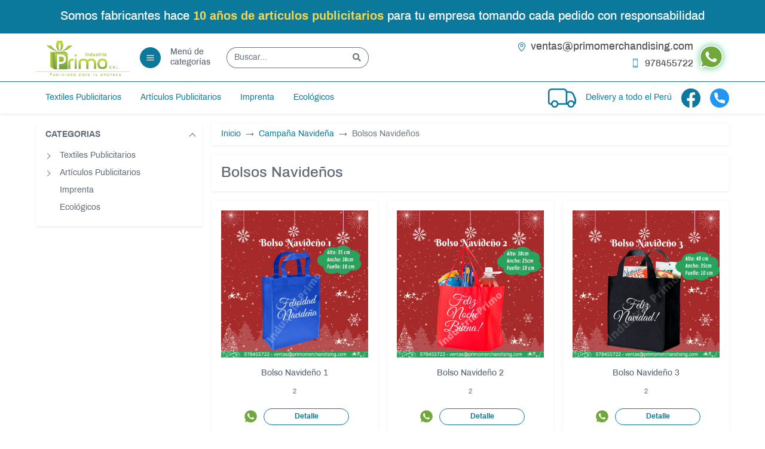

--- FILE ---
content_type: text/html; charset=UTF-8
request_url: https://objetos-publicitarios.com/merchandising/243/bolsos-navidenos
body_size: 109454
content:





<!DOCTYPE html>
<html lang="en">
  <head>
    <title>Bolsos Navideños | Objetos publicitarios</title>
<meta charset="utf-8">
<meta name="viewport" content='width=device-width, initial-scale=1, width=device-width'>
<meta http-equiv="X-UA-Compatible" content="IE=edge" />
<meta name="description" content="">
<meta name="keywords" content="">
<link rel="shortcut icon" href="https://objetos-publicitarios.com/app/view/front-end/obj_pub/assets/imgs/favicon.png">
<link rel="stylesheet" href="https://fonts.googleapis.com/css?family=Nunito:400,700">
<link rel="stylesheet" href="https://fonts.googleapis.com/css?family=Roboto+Condensed:400,700">
<!--<link rel="stylesheet" href="https://use.fontawesome.com/releases/v5.8.2/css/all.css" integrity="sha384-oS3vJWv+0UjzBfQzYUhtDYW+Pj2yciDJxpsK1OYPAYjqT085Qq/1cq5FLXAZQ7Ay" crossorigin="anonymous">-->
<link rel="stylesheet" href="https://cdnjs.cloudflare.com/ajax/libs/font-awesome/5.15.4/css/all.min.css" integrity="sha512-1ycn6IcaQQ40/MKBW2W4Rhis/DbILU74C1vSrLJxCq57o941Ym01SwNsOMqvEBFlcgUa6xLiPY/NS5R+E6ztJQ==" crossorigin="anonymous" referrerpolicy="no-referrer" />

<link rel="stylesheet" href="https://objetos-publicitarios.com/app/view/front-end/obj_pub/css/vendor.min.css">

<!-- PLUGINS FOR CURRENT PAGE -->
<link rel="stylesheet" href="https://objetos-publicitarios.com/app/view/front-end/obj_pub/plugins/swiper/swiper.min.css">
<link rel="stylesheet" href="https://objetos-publicitarios.com/app/view/front-end/obj_pub/plugins/noty/noty.min.css">

<!-- CAT -->
<link rel="stylesheet" href="https://objetos-publicitarios.com/app/view/front-end/obj_pub/plugins/nouislider/nouislider.min.css">

<!-- DETALLE -->
<link rel="stylesheet" href="https://objetos-publicitarios.com/app/view/front-end/obj_pub/plugins/photoswipe/photoswipe.min.css">
<link rel="stylesheet" href="https://objetos-publicitarios.com/app/view/front-end/obj_pub/plugins/photoswipe/photoswipe-default-skin/default-skin.min.css">

<!-- Sweetalert2 CSS -->
<link rel="stylesheet" href="https://objetos-publicitarios.com/app/view/front-end/obj_pub/plugins/sweetalert2/sweetalert2.min.css">

<link rel="stylesheet" href="https://objetos-publicitarios.com/app/view/front-end/obj_pub/css/style.min.css">
<link rel="stylesheet" href="https://objetos-publicitarios.com/app/view/front-end/obj_pub/css/main.css">
<!-- facebook -->
<script>
  window.fbAsyncInit = function() {
    FB.init({
      appId      : '424971601615386',
      cookie     : true,
      xfbml      : true,
      version    : 'v3.3'
    });
      
    FB.AppEvents.logPageView();   
      
  };

  (function(d, s, id){
     var js, fjs = d.getElementsByTagName(s)[0];
     if (d.getElementById(id)) {return;}
     js = d.createElement(s); js.id = id;
     js.src = "https://connect.facebook.net/en_US/sdk.js";
     fjs.parentNode.insertBefore(js, fjs);
   }(document, 'script', 'facebook-jssdk'));
</script>

<!-- Google tag (gtag.js) -->
<script async src="https://www.googletagmanager.com/gtag/js?id=AW-970679077"></script>
<script>
  window.dataLayer = window.dataLayer || [];
  function gtag(){dataLayer.push(arguments);}
  gtag('js', new Date());

  gtag('config', 'AW-970679077');
</script>

<script>
  gtag('event', 'conversion', {'send_to': 'AW-970679077/1XpiCIH33e8YEKXG7c4D'});
</script>
  </head>
  <body>
    
    <style>
    
    @media (min-width: 576px) {
        #purechat-container .purechat-launcher-frame.purechat-launcher-frame-bottom-right {
            right: 60px;
        }
    }

        
    </style>
    
    <!-- nav -->
    
<!--Header -->
<header class="header d-flex flex-column">
	<div class="header__bar d-none d-md-block py-3">
		<div class="container">
      <div class="row">
        <div class="col-12">
          <h1 class="m-0 text-center">Somos fabricantes hace <span>10 años de artículos publicitarios</span> para tu empresa tomando cada pedido con responsabilidad</h1>
        </div>
      </div>
		</div>
	</div>
	<div class="header__center w-100">
		<div class="container justify-content-between">
			<div class="flex-grow-1">
				<div class="d-flex justify-content-between align-items-center">
					<div class="d-flex justify-content-between justify-content-sm-start align-items-center flex-grow-1">
            <a class="header__logo nav-link nav-logo py-2" href="https://objetos-publicitarios.com/">
              <img class=" d-inline-block" src="https://objetos-publicitarios.com/app/public_root/imgs/logo.png" alt="Mimity">
            </a>
            <div class="d-flex align-items-center">
              <button class="button-menu nav-link nav-icon nav-toggler d-flex" href="#" data-toggle="modal" data-target="#menuModal">
                <i data-feather="menu"></i>
              </button>
              <span class="header__text-menu ml-3 d-none d-md-flex align-items-center">Menú de categorías</span>
            </div>
            <div class="d-none d-sm-flex align-items-center mx-4">
              <div class="input-group input-search">
                <input type="text" class="form-control border border-secondary border-right-0" placeholder="Buscar..." aria-label="Buscar..." aria-describedby="button-addon2" id="search-input">
                <div class="input-group-append">
                  <button class="btn btn-outline-secondary d-flex align-items-center border-left-0" type="button" id="button-addon2">
                    <i class="fas fa-search"></i>
                  </button>
                </div>
              </div>
            </div>
          </div>
				</div>
			</div>
			<!--<a class="nav-link nav-icon mr-ni nav-toggler d-flex d-lg-none" href="#" data-toggle="modal" data-target="#menuModal">
				<i data-feather="menu"></i>
			</a>-->
      <div class="d-flex align-items-center">
        <div class="flex-column align-items-end justify-content-center d-none d-lg-flex h5">
            <div class="mb-2">
                <p class="m-0 d-flex align-items-center" style="color: #555"><img src="https://objetos-publicitarios.com/app/view/front-end/obj_pub/assets/imgs/ubicacion-header.png" class="mr-2"> ventas@primomerchandising.com
</p>
            </div>
            <div class="d-flex justify-content-end">
                <p class="m-0 d-flex align-items-center" style="color: #555; font-size: 16px;"><img src="https://objetos-publicitarios.com/app/view/front-end/obj_pub/assets/imgs/telefono-header.png" class="mr-2" style="margin-top: -2px;"> <span class="d-block">978455722</span></p>
            </div>
        </div>

        <div>
            <style>
                .icon-wsp-top {
                    width: 60px;
                    filter: drop-shadow(0px 0px 0px rgba(0, 0, 0, 0.7));
                    transition: filter .3s, -webkit-filter .3s;
                    animation: pulse-animation .6s cubic-bezier(0.24, 0, 0.38, 1) infinite;
                }
                @keyframes pulse-animation {
                    0% {
                        filter: drop-shadow(0px 0px 0px rgba(0, 175, 90, 0.7));
                    }
                    50% {
                        filter: drop-shadow(0px 0px 5px rgba(0, 175, 90, 0.7));
                    }
                    100% {
                        filter: drop-shadow(0px 0px 10px rgba(0, 175, 90, 0.7));
                    }
                }
            </style>
            <a target="_blank" href="https://wa.me/51978455722" class="whatsapp-just-desktop d-block">
        		<svg class="icon-wsp-top" version="1.1" id="Capa_1" xmlns="http://www.w3.org/2000/svg" xmlns:xlink="http://www.w3.org/1999/xlink" x="0px" y="0px" viewBox="0 0 77.3 79.9" style="enable-background:new 0 0 77.3 79.9;" xml:space="preserve">
        			<style type="text/css">
        				.st0 {
        					fill: #FFFFFF;
        				}
        
        				.st1 {
        					fill: #70A83B;
        				}
        			</style>
        			<g>
        				<path class="st0" d="M63.2,36.5c0.7,8.4-3.3,17-10.1,21.9c-6.9,5-16.6,5.9-24.3,2.4c-0.7-0.3-1.5-0.7-2.2-0.7
                            c-0.6,0-1.1,0.2-1.6,0.4c-3.9,1.2-6.1,1.8-10.7,2.7c1-3.8,1.5-5.8,2.7-10.3c0.1-0.5,0.3-1,0.3-1.5c0-0.8-0.4-1.6-0.8-2.4
                            c-2.5-5.2-3.1-11.2-1.6-16.8C17.6,22,27,14.6,37.6,14.1c3.9-0.2,7.8,0.5,11.4,2.1c7.8,3.5,13.4,11.4,14.2,19.9
                            C63.2,36.2,63.2,36.4,63.2,36.5z"></path>
        				<path class="st0" d="M63.2,38c-0.1-0.2-0.1-0.3,0-0.5C63.2,37.7,63.2,37.8,63.2,38z"></path>
        				<path class="st0" d="M63.2,39.8c-0.2-0.1,0-0.3-0.1-0.5c0,0,0,0,0.1,0C63.2,39.5,63.2,39.7,63.2,39.8z"></path>
        				<path class="st0" d="M63.2,39.4C63.2,39.4,63.1,39.4,63.2,39.4c-0.1-0.1-0.1-0.3,0-0.4C63.2,39.1,63.2,39.2,63.2,39.4z"></path>
        				<path class="st0" d="M63.1,37c0-0.1,0-0.1,0.1-0.2C63.2,36.9,63.2,36.9,63.1,37C63.2,37,63.1,37,63.1,37z"></path>
        				<path class="st0" d="M63.1,37C63.1,37,63.2,37,63.1,37c0.1,0.1,0.1,0.1,0.1,0.2C63.1,37.1,63.1,37,63.1,37z"></path>
        				<path class="st1" d="M17.6,59.9c0.7-2.2,1.3-4.2,2-6.3c0.2-0.5,0.4-1,0.5-1.6c0.1-0.2,0-0.3-0.1-0.4c-1.2-1.8-2.2-3.6-2.9-5.7
                            c-0.5-1.4-0.9-2.9-1-4.4c-0.5-3.9,0-7.8,1.5-11.4C19,27,21,24.3,23.5,22c1.4-1.2,2.8-2.3,4.5-3.1c3.7-1.9,7.6-2.8,11.7-2.6
                            c3.2,0.1,6.1,0.9,9,2.3c2.9,1.4,5.4,3.4,7.5,5.9c1.9,2.3,3.3,4.9,4.2,7.7c0.9,3.1,1.2,6.3,0.7,9.5c-0.4,3-1.5,5.9-3.1,8.5
                            c-1.3,2.2-3,4-4.9,5.7c-1.5,1.2-3.1,2.2-4.9,3c-1.8,0.9-3.7,1.4-5.7,1.8c-2.1,0.4-4.3,0.4-6.4,0.1c-2.4-0.3-4.7-0.9-6.9-2
                            c-0.9-0.4-1.7-0.8-2.5-1.4c-0.2-0.2-0.5-0.2-0.8-0.1c-2.6,0.8-4.9,1.4-7.5,2.3C18.1,59.8,17.9,59.9,17.6,59.9z"></path>
        				<path class="st0" d="M30.4,27.4c0.3,0,0.7,0,1,0c0.4,0,0.7,0.1,0.9,0.5c0.4,0.7,0.7,1.5,1,2.3c0.4,0.9,0.7,1.8,1.1,2.6
                            c0.3,0.6,0.1,1.1-0.2,1.6c-0.4,0.6-0.9,1.1-1.3,1.6c-0.4,0.4-0.4,0.8-0.1,1.3c1.6,2.5,3.5,4.6,6.1,6c0.7,0.4,1.4,0.7,2.1,1
                            c0.6,0.2,0.8,0.1,1.3-0.3c0.6-0.7,1.2-1.4,1.8-2.2c0.4-0.5,0.7-0.6,1.3-0.4c1.7,0.7,3.3,1.5,4.9,2.3c0.4,0.2,0.5,0.5,0.5,0.8
                            c0,1-0.2,1.9-0.6,2.7c-0.3,0.6-0.9,1-1.5,1.5c-1,0.7-2.2,1.1-3.5,1.2c-0.8,0.1-1.7-0.2-2.5-0.4c-1.4-0.4-2.9-0.9-4.3-1.6
                            c-1.5-0.6-2.8-1.5-4-2.5c-1.8-1.5-3.4-3.2-4.8-5.1c-1-1.3-1.9-2.6-2.6-4.2c-1-2.4-1.1-4.7,0.4-7c0.4-0.6,0.8-1,1.3-1.5
                            C29.2,27.5,29.8,27.3,30.4,27.4z"></path>
        			</g>
        		</svg>
        	</a>
        </div>
        
      </div>

			<!-- <ul class="nav ml-auto ml-sm-0">
            <li class="nav-item d-block d-sm-none ml-2 ml-lg-0"><a class="nav-link nav-icon search-toggle" href="#"><i data-feather="search"></i></a></li>
        </ul> -->

		</div>
	</div>
	<div class="header__menu d-none d-lg-block">
		<div class="container">
			<div class="d-flex justify-content-center w-100">
        <div class="d-flex justify-content-start w-100">
          <!--<ul class="m-0 p-0" style="list-style: none;">
            <li class="dropdown dropdown-hover">
              <a class="header__services d-block px-3 py-3 text-white  dropdown-toggle forwardable" data-toggle="dropdown" href="" role="button" aria-haspopup="true" aria-expanded="false">Servicios</a>
              <div class="dropdown-menu">
                                  <a class="dropdown-item" href=""></a>
                                </div>
            </li>
          </ul>-->
          <ul class="d-flex justify-content-start m-0 p-0 w-100" style="list-style:none;">
                            <li class="dropdown dropdown-hover">
                <a class="d-block px-3 py-3  dropdown-toggle forwardable" data-toggle="dropdown" href="https://objetos-publicitarios.com/merchandising/193/textiles-publicitarios" role="button" aria-haspopup="true" aria-expanded="false">Textiles Publicitarios</a>
                <div class="dropdown-menu">
                                      <a class="dropdown-item " href="https://objetos-publicitarios.com/merchandising/200/morrales-publicitarios">Morrales Publicitarios</a>
                                        <a class="dropdown-item " href="https://objetos-publicitarios.com/merchandising/199/mochilas-publicitarias">Mochilas Publicitarias</a>
                                        <a class="dropdown-item " href="https://objetos-publicitarios.com/merchandising/203/loncheras-publicitarias">Loncheras Publicitarias</a>
                                        <a class="dropdown-item " href="https://objetos-publicitarios.com/merchandising/198/maletines-publicitarios">Maletines Publicitarios</a>
                                        <a class="dropdown-item " href="https://objetos-publicitarios.com/merchandising/197/maletines-para-congresos">Maletines para congresos </a>
                                        <a class="dropdown-item " href="https://objetos-publicitarios.com/merchandising/240/carteras-publicitarias">Carteras publicitarias </a>
                                        <a class="dropdown-item " href="https://objetos-publicitarios.com/merchandising/241/casacas-y-chalecos-publicitarios">Casacas y chalecos publicitarios</a>
                                        <a class="dropdown-item " href="https://objetos-publicitarios.com/merchandising/227/musleras-publicitarias">Musleras publicitarias</a>
                                        <a class="dropdown-item " href="https://objetos-publicitarios.com/merchandising/201/cartucheras-publicitarias">Cartucheras Publicitarias</a>
                                        <a class="dropdown-item " href="https://objetos-publicitarios.com/merchandising/224/mochilas-de-emergencia">Mochilas de Emergencia</a>
                                        <a class="dropdown-item " href="https://objetos-publicitarios.com/merchandising/217/bolsos-publicitarios">Bolsos Publicitarios</a>
                                        <a class="dropdown-item " href="https://objetos-publicitarios.com/merchandising/222/mandiles-publicitarios">Mandiles Publicitarios</a>
                                        <a class="dropdown-item " href="https://objetos-publicitarios.com/merchandising/212/canguros-y-chimpuneras">Canguros y Chimpuneras</a>
                                        <a class="dropdown-item " href="https://objetos-publicitarios.com/merchandising/202/neceseres-publicitarios">Neceseres Publicitarios</a>
                                        <a class="dropdown-item " href="https://objetos-publicitarios.com/merchandising/205/gorras-publicitarias">Gorras Publicitarias</a>
                                        <a class="dropdown-item " href="https://objetos-publicitarios.com/merchandising/214/portaboletos-publicitarios">Portaboletos Publicitarios</a>
                                        <a class="dropdown-item " href="https://objetos-publicitarios.com/merchandising/204/polos-publicitarios">Polos Publicitarios</a>
                                        <a class="dropdown-item " href="https://objetos-publicitarios.com/merchandising/223/casacas-publicitarias">Casacas Publicitarias</a>
                                    </div>
                </li>                <li class="dropdown dropdown-hover">
                <a class="d-block px-3 py-3  dropdown-toggle forwardable" data-toggle="dropdown" href="https://objetos-publicitarios.com/merchandising/190/articulos-publicitarios" role="button" aria-haspopup="true" aria-expanded="false">Artículos Publicitarios</a>
                <div class="dropdown-menu">
                                      <a class="dropdown-item " href="https://objetos-publicitarios.com/merchandising/237/mouse-pad-publicitarios">Mouse Pad Publicitarios</a>
                                        <a class="dropdown-item " href="https://objetos-publicitarios.com/merchandising/238/rejol-publicitarios">Rejol Publicitarios</a>
                                        <a class="dropdown-item " href="https://objetos-publicitarios.com/merchandising/242/jarros-mugs-publicitarios">Jarros Mugs Publicitarios </a>
                                        <a class="dropdown-item " href="https://objetos-publicitarios.com/merchandising/194/lapiceros-plastico-publicitario">Lapiceros  Plástico Publicitario</a>
                                        <a class="dropdown-item " href="https://objetos-publicitarios.com/merchandising/235/lanyard-publicitarios">Lanyard Publicitarios</a>
                                        <a class="dropdown-item " href="https://objetos-publicitarios.com/merchandising/207/lapiceros-metalicos-publicitarios">Lapiceros Metálicos Publicitarios</a>
                                        <a class="dropdown-item " href="https://objetos-publicitarios.com/merchandising/191/tazas-publicitarias">Tazas Publicitarias</a>
                                        <a class="dropdown-item " href="https://objetos-publicitarios.com/merchandising/206/pines-publicitarios">Pines Publicitarios</a>
                                        <a class="dropdown-item " href="https://objetos-publicitarios.com/merchandising/195/articulos-antiestres">Artículos Antiestrés</a>
                                        <a class="dropdown-item " href="https://objetos-publicitarios.com/merchandising/208/articulos-de-escritorio">Artículos de Escritorio</a>
                                        <a class="dropdown-item " href="https://objetos-publicitarios.com/merchandising/215/articulos-anti--covid">Articulos Anti- Covid</a>
                                        <a class="dropdown-item " href="https://objetos-publicitarios.com/merchandising/209/tomatodos-publicitarios">Tomatodos Publicitarios</a>
                                        <a class="dropdown-item " href="https://objetos-publicitarios.com/merchandising/210/llaveros-publicitarios">Llaveros Publicitarios</a>
                                        <a class="dropdown-item " href="https://objetos-publicitarios.com/merchandising/213/articulo-de-verano-publicitarios">Artículo de Verano Publicitarios</a>
                                        <a class="dropdown-item " href="https://objetos-publicitarios.com/merchandising/216/articulos-publicitarios-varios">Artículos Publicitarios Varios</a>
                                    </div>
                </li>                <li class="text-center">
                <a class="d-block px-3 py-3 " href="https://objetos-publicitarios.com/merchandising/236/imprenta">Imprenta</a>
                </li>                <li class="text-center">
                <a class="d-block px-3 py-3 " href="https://objetos-publicitarios.com/merchandising/196/ecologicos">Ecológicos</a>
                </li>            <!-- <li class="dropdown dropdown-hover">
              <a class="d-block px-3 py-3  dropdown-toggle forwardable" data-toggle="dropdown" href="https://objetos-publicitarios.com/campanas" role="button" aria-haspopup="true" aria-expanded="false">Campañas del año</a>
              <div class="dropdown-menu">
                                  <a class="dropdown-item" href="https://objetos-publicitarios.com/campanas/1/mochilas-para-canastas-navidenas">Mochilas Para Canastas Navideñas</a>
                                    <a class="dropdown-item" href="https://objetos-publicitarios.com/campanas/2/loncheras-para-canastas-navidenas">Loncheras Para Canastas Navideñas</a>
                                    <a class="dropdown-item" href="https://objetos-publicitarios.com/campanas/3/bolsos-para-canastas-navidenas">Bolsos Para Canastas Navideñas </a>
                                    <a class="dropdown-item" href="https://objetos-publicitarios.com/campanas/4/maletines-para-canastas-navidenas">Maletines Para Canastas Navideñas</a>
                                    <a class="dropdown-item" href="https://objetos-publicitarios.com/campanas/5/prueba">prueba</a>
                                </div>
            </li> -->
          </ul>
        </div>
        <div class="d-flex align-items-center">
          <div class="header__delivery d-flex align-items-center">
            <img src="https://objetos-publicitarios.com/app/view/front-end/obj_pub/assets/imgs/delivery-header.png" class="mr-3">
            <p class="m-0 text-nowrap">Delivery a todo el Perú</p>
          </div>
          <a href="https://www.facebook.com/IndustriaPrimoSRL/" target="_blank" class="d-block ml-3">
            <img src="https://objetos-publicitarios.com/app/view/front-end/obj_pub/assets/imgs/facebook-header.png" class="d-block">
          </a>
          <a href="https://objetos-publicitarios.com/contactanos" class="d-block ml-3" title="Contactanos">
            <img src="https://objetos-publicitarios.com/app/view/front-end/obj_pub/assets/imgs/contacto-header-nav.png" class="d-block">
          </a>
        </div>
      </div>
		</div>
	</div>
</header>
<!-- /Header -->


    <!-- Main Content -->

<div class="container mt-3 mb-3">

      <div class="row gutters-3">

        <!-- Shop Filters -->

        <div class="col-lg-3 col-md-4">

          <div class="accordion accordion-caret accordion-sidebar d-none d-md-block">

            <div class="card">

              <div class="card-header">

                <a href="#filter-categories" data-toggle="collapse" aria-expanded="true" aria-controls="filter-categories" role="button" class="h6">

                  CATEGORIAS

                </a>

              </div>

              <div id="filter-categories" class="collapse show">

                <div class="card-body">

                  <ul class="list-tree">


                    
                    
                    <li class="">

                      <a href="#" class="has-arrow" aria-expanded="false">Textiles Publicitarios </a>

                      <ul>

                        
                        
                          <li><a href="https://objetos-publicitarios.com/merchandising/200/morrales-publicitarios">Morrales Publicitarios </a></li>

                        
                        

                        
                        
                          <li><a href="https://objetos-publicitarios.com/merchandising/199/mochilas-publicitarias">Mochilas Publicitarias </a></li>

                        
                        

                        
                        
                          <li><a href="https://objetos-publicitarios.com/merchandising/203/loncheras-publicitarias">Loncheras Publicitarias </a></li>

                        
                        

                        
                        
                          <li><a href="https://objetos-publicitarios.com/merchandising/198/maletines-publicitarios">Maletines Publicitarios </a></li>

                        
                        

                        
                        
                          <li><a href="https://objetos-publicitarios.com/merchandising/197/maletines-para-congresos">Maletines para congresos  </a></li>

                        
                        

                        
                        
                          <li><a href="https://objetos-publicitarios.com/merchandising/240/carteras-publicitarias">Carteras publicitarias  </a></li>

                        
                        

                        
                        
                          <li><a href="https://objetos-publicitarios.com/merchandising/241/casacas-y-chalecos-publicitarios">Casacas y chalecos publicitarios </a></li>

                        
                        

                        
                        
                          <li><a href="https://objetos-publicitarios.com/merchandising/227/musleras-publicitarias">Musleras publicitarias </a></li>

                        
                        

                        
                        
                          <li><a href="https://objetos-publicitarios.com/merchandising/201/cartucheras-publicitarias">Cartucheras Publicitarias </a></li>

                        
                        

                        
                        
                          <li><a href="https://objetos-publicitarios.com/merchandising/224/mochilas-de-emergencia">Mochilas de Emergencia </a></li>

                        
                        

                        
                        
                          <li><a href="https://objetos-publicitarios.com/merchandising/217/bolsos-publicitarios">Bolsos Publicitarios </a></li>

                        
                        

                        
                        
                          <li><a href="https://objetos-publicitarios.com/merchandising/222/mandiles-publicitarios">Mandiles Publicitarios </a></li>

                        
                        

                        
                        
                          <li><a href="https://objetos-publicitarios.com/merchandising/212/canguros-y-chimpuneras">Canguros y Chimpuneras </a></li>

                        
                        

                        
                        
                          <li><a href="https://objetos-publicitarios.com/merchandising/202/neceseres-publicitarios">Neceseres Publicitarios </a></li>

                        
                        

                        
                        
                          <li><a href="https://objetos-publicitarios.com/merchandising/205/gorras-publicitarias">Gorras Publicitarias </a></li>

                        
                        

                        
                        
                          <li><a href="https://objetos-publicitarios.com/merchandising/214/portaboletos-publicitarios">Portaboletos Publicitarios </a></li>

                        
                        

                        
                        
                          <li><a href="https://objetos-publicitarios.com/merchandising/204/polos-publicitarios">Polos Publicitarios </a></li>

                        
                        

                        
                        
                          <li><a href="https://objetos-publicitarios.com/merchandising/223/casacas-publicitarias">Casacas Publicitarias </a></li>

                        
                        

                        
                      </ul>

                    </li>

                    
                    
                    
                    <li class="">

                      <a href="#" class="has-arrow" aria-expanded="false">Artículos Publicitarios </a>

                      <ul>

                        
                        
                          <li><a href="https://objetos-publicitarios.com/merchandising/237/mouse-pad-publicitarios">Mouse Pad Publicitarios </a></li>

                        
                        

                        
                        
                          <li><a href="https://objetos-publicitarios.com/merchandising/238/rejol-publicitarios">Rejol Publicitarios </a></li>

                        
                        

                        
                        
                          <li><a href="https://objetos-publicitarios.com/merchandising/242/jarros-mugs-publicitarios">Jarros Mugs Publicitarios  </a></li>

                        
                        

                        
                        
                          <li><a href="https://objetos-publicitarios.com/merchandising/194/lapiceros-plastico-publicitario">Lapiceros  Plástico Publicitario </a></li>

                        
                        

                        
                        
                          <li><a href="https://objetos-publicitarios.com/merchandising/235/lanyard-publicitarios">Lanyard Publicitarios </a></li>

                        
                        

                        
                        
                          <li><a href="https://objetos-publicitarios.com/merchandising/207/lapiceros-metalicos-publicitarios">Lapiceros Metálicos Publicitarios </a></li>

                        
                        

                        
                        
                          <li><a href="https://objetos-publicitarios.com/merchandising/191/tazas-publicitarias">Tazas Publicitarias </a></li>

                        
                        

                        
                        
                          <li><a href="https://objetos-publicitarios.com/merchandising/206/pines-publicitarios">Pines Publicitarios </a></li>

                        
                        

                        
                        
                          <li><a href="https://objetos-publicitarios.com/merchandising/195/articulos-antiestres">Artículos Antiestrés </a></li>

                        
                        

                        
                        
                          <li><a href="https://objetos-publicitarios.com/merchandising/208/articulos-de-escritorio">Artículos de Escritorio </a></li>

                        
                        

                        
                        
                          <li><a href="https://objetos-publicitarios.com/merchandising/215/articulos-anti--covid">Articulos Anti- Covid </a></li>

                        
                        

                        
                        
                          <li><a href="https://objetos-publicitarios.com/merchandising/209/tomatodos-publicitarios">Tomatodos Publicitarios </a></li>

                        
                        

                        
                        
                          <li><a href="https://objetos-publicitarios.com/merchandising/210/llaveros-publicitarios">Llaveros Publicitarios </a></li>

                        
                        

                        
                        
                          <li><a href="https://objetos-publicitarios.com/merchandising/213/articulo-de-verano-publicitarios">Artículo de Verano Publicitarios </a></li>

                        
                        

                        
                        
                          <li><a href="https://objetos-publicitarios.com/merchandising/216/articulos-publicitarios-varios">Artículos Publicitarios Varios </a></li>

                        
                        

                        
                      </ul>

                    </li>

                    
                    
                    
                    <li><a href="https://objetos-publicitarios.com/merchandising/236/imprenta">Imprenta </a></li>

                    
                    
                    
                    <li><a href="https://objetos-publicitarios.com/merchandising/196/ecologicos">Ecológicos </a></li>

                    
                    


                  </ul>

                </div>

              </div>

            </div>

            

          </div>        

        </div>

        <!-- /Shop Filters -->



        <div class="col-lg-9 col-md-8">



          <!-- Shop Toolbar -->

          <div class="card mb-3">

            <div class="card-body d-flex justify-content-end align-items-center py-2">

              <button class="btn btn-sm btn-outline-primary rounded-pill d-block d-md-none mr-auto" data-toggle="modal" data-target="#filterModal"><i data-feather="filter"></i> Filtros</button>

              <ol class="breadcrumb d-none d-md-flex p-0 mb-0 mr-auto">

                <li class="breadcrumb-item"><a href="https://objetos-publicitarios.com/">Inicio</a></li>

                <li class="breadcrumb-item" aria-current="page"><a href="https://objetos-publicitarios.com/merchandising/228/campana-navidena">Campaña Navideña </a></li><li class="breadcrumb-item active" aria-current="page">Bolsos Navideños</li>
              </ol>

            </div>

          </div>

          <!-- /Shop Toolbar -->

          
            <div class="card mb-3">

              <div class="card-body pb-0">

                <h1 class="h3 mb-3">Bolsos Navideños</h1>

                
              </div>

            </div>

          
          <!-- Shop Grid -->

                      <div class="grid grid-gap-3 grid-col-2 grid-col-lg-3 mt-3">
                            <div class="card card-product" pro="1308">
                <div class="card-body">
                  <!-- <button class="wishlist atw-demo active" title="Added to wishlist"><i data-feather="heart"></i></button>
                  <button class="quickview quickview-demo" title="Quick view"><i data-feather="zoom-in"></i></button> -->
                  <a href="https://objetos-publicitarios.com/producto/1308/bolso-navideno-1">
                                        <img class="card-img-top" src="https://objetos-publicitarios.com/app/view/front-end/obj_pub/assets/imgs/fondo-producto.png" style="background-image: url(https://objetos-publicitarios.com/app/public_root/imgs/productos/2209050901bolsa-azul-publicitaria.jpg)" alt="Card image cap">
                  </a>

                  <a href="https://objetos-publicitarios.com/producto/1308/bolso-navideno-1" class="card-title">Bolso Navideño 1</a>
                  <small class="marca-title d-block">2</small>
                  <!-- <span class="badge badge-success">New arrival</span> -->
                </div>
                <div class="card-footer px-1 px-md-5 d-flex align-items-center">
                                            <a class="mr-1" target="_blank" href="https://wa.me/51978455722?text=Quisiera mas informaci��n sobre el producto *Bolso Navideño 1*">
                		    <svg style="width: 35px;" version="1.1" id="Capa_1" xmlns="http://www.w3.org/2000/svg" xmlns:xlink="http://www.w3.org/1999/xlink" x="0px" y="0px" viewBox="0 0 77.3 79.9" style="enable-background:new 0 0 77.3 79.9;" xml:space="preserve">
                    			<style type="text/css">
                    				.st0 {
                    					fill: #FFFFFF;
                    				}
                    
                    				.st1 {
                    					fill: #70A83B;
                    				}
                    			</style>
                    			<g>
                    				<path class="st0" d="M63.2,36.5c0.7,8.4-3.3,17-10.1,21.9c-6.9,5-16.6,5.9-24.3,2.4c-0.7-0.3-1.5-0.7-2.2-0.7
                                        c-0.6,0-1.1,0.2-1.6,0.4c-3.9,1.2-6.1,1.8-10.7,2.7c1-3.8,1.5-5.8,2.7-10.3c0.1-0.5,0.3-1,0.3-1.5c0-0.8-0.4-1.6-0.8-2.4
                                        c-2.5-5.2-3.1-11.2-1.6-16.8C17.6,22,27,14.6,37.6,14.1c3.9-0.2,7.8,0.5,11.4,2.1c7.8,3.5,13.4,11.4,14.2,19.9
                                        C63.2,36.2,63.2,36.4,63.2,36.5z"></path>
                    				<path class="st0" d="M63.2,38c-0.1-0.2-0.1-0.3,0-0.5C63.2,37.7,63.2,37.8,63.2,38z"></path>
                    				<path class="st0" d="M63.2,39.8c-0.2-0.1,0-0.3-0.1-0.5c0,0,0,0,0.1,0C63.2,39.5,63.2,39.7,63.2,39.8z"></path>
                    				<path class="st0" d="M63.2,39.4C63.2,39.4,63.1,39.4,63.2,39.4c-0.1-0.1-0.1-0.3,0-0.4C63.2,39.1,63.2,39.2,63.2,39.4z"></path>
                    				<path class="st0" d="M63.1,37c0-0.1,0-0.1,0.1-0.2C63.2,36.9,63.2,36.9,63.1,37C63.2,37,63.1,37,63.1,37z"></path>
                    				<path class="st0" d="M63.1,37C63.1,37,63.2,37,63.1,37c0.1,0.1,0.1,0.1,0.1,0.2C63.1,37.1,63.1,37,63.1,37z"></path>
                    				<path class="st1" d="M17.6,59.9c0.7-2.2,1.3-4.2,2-6.3c0.2-0.5,0.4-1,0.5-1.6c0.1-0.2,0-0.3-0.1-0.4c-1.2-1.8-2.2-3.6-2.9-5.7
                                        c-0.5-1.4-0.9-2.9-1-4.4c-0.5-3.9,0-7.8,1.5-11.4C19,27,21,24.3,23.5,22c1.4-1.2,2.8-2.3,4.5-3.1c3.7-1.9,7.6-2.8,11.7-2.6
                                        c3.2,0.1,6.1,0.9,9,2.3c2.9,1.4,5.4,3.4,7.5,5.9c1.9,2.3,3.3,4.9,4.2,7.7c0.9,3.1,1.2,6.3,0.7,9.5c-0.4,3-1.5,5.9-3.1,8.5
                                        c-1.3,2.2-3,4-4.9,5.7c-1.5,1.2-3.1,2.2-4.9,3c-1.8,0.9-3.7,1.4-5.7,1.8c-2.1,0.4-4.3,0.4-6.4,0.1c-2.4-0.3-4.7-0.9-6.9-2
                                        c-0.9-0.4-1.7-0.8-2.5-1.4c-0.2-0.2-0.5-0.2-0.8-0.1c-2.6,0.8-4.9,1.4-7.5,2.3C18.1,59.8,17.9,59.9,17.6,59.9z"></path>
                    				<path class="st0" d="M30.4,27.4c0.3,0,0.7,0,1,0c0.4,0,0.7,0.1,0.9,0.5c0.4,0.7,0.7,1.5,1,2.3c0.4,0.9,0.7,1.8,1.1,2.6
                                        c0.3,0.6,0.1,1.1-0.2,1.6c-0.4,0.6-0.9,1.1-1.3,1.6c-0.4,0.4-0.4,0.8-0.1,1.3c1.6,2.5,3.5,4.6,6.1,6c0.7,0.4,1.4,0.7,2.1,1
                                        c0.6,0.2,0.8,0.1,1.3-0.3c0.6-0.7,1.2-1.4,1.8-2.2c0.4-0.5,0.7-0.6,1.3-0.4c1.7,0.7,3.3,1.5,4.9,2.3c0.4,0.2,0.5,0.5,0.5,0.8
                                        c0,1-0.2,1.9-0.6,2.7c-0.3,0.6-0.9,1-1.5,1.5c-1,0.7-2.2,1.1-3.5,1.2c-0.8,0.1-1.7-0.2-2.5-0.4c-1.4-0.4-2.9-0.9-4.3-1.6
                                        c-1.5-0.6-2.8-1.5-4-2.5c-1.8-1.5-3.4-3.2-4.8-5.1c-1-1.3-1.9-2.6-2.6-4.2c-1-2.4-1.1-4.7,0.4-7c0.4-0.6,0.8-1,1.3-1.5
                                        C29.2,27.5,29.8,27.3,30.4,27.4z"></path>
                    			</g>
                    		</svg>
                    	</a>
                                        <a href="https://objetos-publicitarios.com/producto/1308/bolso-navideno-1" class="btn btn-sm rounded-pill btn-outline-primary btn-block font-weight-bold montserrat">Detalle</a>
                </div>
              </div>
                            <div class="card card-product" pro="1309">
                <div class="card-body">
                  <!-- <button class="wishlist atw-demo active" title="Added to wishlist"><i data-feather="heart"></i></button>
                  <button class="quickview quickview-demo" title="Quick view"><i data-feather="zoom-in"></i></button> -->
                  <a href="https://objetos-publicitarios.com/producto/1309/bolso-navideno-2">
                                        <img class="card-img-top" src="https://objetos-publicitarios.com/app/view/front-end/obj_pub/assets/imgs/fondo-producto.png" style="background-image: url(https://objetos-publicitarios.com/app/public_root/imgs/productos/2209050912bosa-roja-publicitaria.jpg)" alt="Card image cap">
                  </a>

                  <a href="https://objetos-publicitarios.com/producto/1309/bolso-navideno-2" class="card-title">Bolso Navideño 2</a>
                  <small class="marca-title d-block">2</small>
                  <!-- <span class="badge badge-success">New arrival</span> -->
                </div>
                <div class="card-footer px-1 px-md-5 d-flex align-items-center">
                                            <a class="mr-1" target="_blank" href="https://wa.me/51978455722?text=Quisiera mas informaci��n sobre el producto *Bolso Navideño 2*">
                		    <svg style="width: 35px;" version="1.1" id="Capa_1" xmlns="http://www.w3.org/2000/svg" xmlns:xlink="http://www.w3.org/1999/xlink" x="0px" y="0px" viewBox="0 0 77.3 79.9" style="enable-background:new 0 0 77.3 79.9;" xml:space="preserve">
                    			<style type="text/css">
                    				.st0 {
                    					fill: #FFFFFF;
                    				}
                    
                    				.st1 {
                    					fill: #70A83B;
                    				}
                    			</style>
                    			<g>
                    				<path class="st0" d="M63.2,36.5c0.7,8.4-3.3,17-10.1,21.9c-6.9,5-16.6,5.9-24.3,2.4c-0.7-0.3-1.5-0.7-2.2-0.7
                                        c-0.6,0-1.1,0.2-1.6,0.4c-3.9,1.2-6.1,1.8-10.7,2.7c1-3.8,1.5-5.8,2.7-10.3c0.1-0.5,0.3-1,0.3-1.5c0-0.8-0.4-1.6-0.8-2.4
                                        c-2.5-5.2-3.1-11.2-1.6-16.8C17.6,22,27,14.6,37.6,14.1c3.9-0.2,7.8,0.5,11.4,2.1c7.8,3.5,13.4,11.4,14.2,19.9
                                        C63.2,36.2,63.2,36.4,63.2,36.5z"></path>
                    				<path class="st0" d="M63.2,38c-0.1-0.2-0.1-0.3,0-0.5C63.2,37.7,63.2,37.8,63.2,38z"></path>
                    				<path class="st0" d="M63.2,39.8c-0.2-0.1,0-0.3-0.1-0.5c0,0,0,0,0.1,0C63.2,39.5,63.2,39.7,63.2,39.8z"></path>
                    				<path class="st0" d="M63.2,39.4C63.2,39.4,63.1,39.4,63.2,39.4c-0.1-0.1-0.1-0.3,0-0.4C63.2,39.1,63.2,39.2,63.2,39.4z"></path>
                    				<path class="st0" d="M63.1,37c0-0.1,0-0.1,0.1-0.2C63.2,36.9,63.2,36.9,63.1,37C63.2,37,63.1,37,63.1,37z"></path>
                    				<path class="st0" d="M63.1,37C63.1,37,63.2,37,63.1,37c0.1,0.1,0.1,0.1,0.1,0.2C63.1,37.1,63.1,37,63.1,37z"></path>
                    				<path class="st1" d="M17.6,59.9c0.7-2.2,1.3-4.2,2-6.3c0.2-0.5,0.4-1,0.5-1.6c0.1-0.2,0-0.3-0.1-0.4c-1.2-1.8-2.2-3.6-2.9-5.7
                                        c-0.5-1.4-0.9-2.9-1-4.4c-0.5-3.9,0-7.8,1.5-11.4C19,27,21,24.3,23.5,22c1.4-1.2,2.8-2.3,4.5-3.1c3.7-1.9,7.6-2.8,11.7-2.6
                                        c3.2,0.1,6.1,0.9,9,2.3c2.9,1.4,5.4,3.4,7.5,5.9c1.9,2.3,3.3,4.9,4.2,7.7c0.9,3.1,1.2,6.3,0.7,9.5c-0.4,3-1.5,5.9-3.1,8.5
                                        c-1.3,2.2-3,4-4.9,5.7c-1.5,1.2-3.1,2.2-4.9,3c-1.8,0.9-3.7,1.4-5.7,1.8c-2.1,0.4-4.3,0.4-6.4,0.1c-2.4-0.3-4.7-0.9-6.9-2
                                        c-0.9-0.4-1.7-0.8-2.5-1.4c-0.2-0.2-0.5-0.2-0.8-0.1c-2.6,0.8-4.9,1.4-7.5,2.3C18.1,59.8,17.9,59.9,17.6,59.9z"></path>
                    				<path class="st0" d="M30.4,27.4c0.3,0,0.7,0,1,0c0.4,0,0.7,0.1,0.9,0.5c0.4,0.7,0.7,1.5,1,2.3c0.4,0.9,0.7,1.8,1.1,2.6
                                        c0.3,0.6,0.1,1.1-0.2,1.6c-0.4,0.6-0.9,1.1-1.3,1.6c-0.4,0.4-0.4,0.8-0.1,1.3c1.6,2.5,3.5,4.6,6.1,6c0.7,0.4,1.4,0.7,2.1,1
                                        c0.6,0.2,0.8,0.1,1.3-0.3c0.6-0.7,1.2-1.4,1.8-2.2c0.4-0.5,0.7-0.6,1.3-0.4c1.7,0.7,3.3,1.5,4.9,2.3c0.4,0.2,0.5,0.5,0.5,0.8
                                        c0,1-0.2,1.9-0.6,2.7c-0.3,0.6-0.9,1-1.5,1.5c-1,0.7-2.2,1.1-3.5,1.2c-0.8,0.1-1.7-0.2-2.5-0.4c-1.4-0.4-2.9-0.9-4.3-1.6
                                        c-1.5-0.6-2.8-1.5-4-2.5c-1.8-1.5-3.4-3.2-4.8-5.1c-1-1.3-1.9-2.6-2.6-4.2c-1-2.4-1.1-4.7,0.4-7c0.4-0.6,0.8-1,1.3-1.5
                                        C29.2,27.5,29.8,27.3,30.4,27.4z"></path>
                    			</g>
                    		</svg>
                    	</a>
                                        <a href="https://objetos-publicitarios.com/producto/1309/bolso-navideno-2" class="btn btn-sm rounded-pill btn-outline-primary btn-block font-weight-bold montserrat">Detalle</a>
                </div>
              </div>
                            <div class="card card-product" pro="1310">
                <div class="card-body">
                  <!-- <button class="wishlist atw-demo active" title="Added to wishlist"><i data-feather="heart"></i></button>
                  <button class="quickview quickview-demo" title="Quick view"><i data-feather="zoom-in"></i></button> -->
                  <a href="https://objetos-publicitarios.com/producto/1310/bolso-navideno-3">
                                        <img class="card-img-top" src="https://objetos-publicitarios.com/app/view/front-end/obj_pub/assets/imgs/fondo-producto.png" style="background-image: url(https://objetos-publicitarios.com/app/public_root/imgs/productos/2209050923bolsa-negra-publicitaria.jpg)" alt="Card image cap">
                  </a>

                  <a href="https://objetos-publicitarios.com/producto/1310/bolso-navideno-3" class="card-title">Bolso Navideño 3</a>
                  <small class="marca-title d-block">2</small>
                  <!-- <span class="badge badge-success">New arrival</span> -->
                </div>
                <div class="card-footer px-1 px-md-5 d-flex align-items-center">
                                            <a class="mr-1" target="_blank" href="https://wa.me/51978455722?text=Quisiera mas informaci��n sobre el producto *Bolso Navideño 3*">
                		    <svg style="width: 35px;" version="1.1" id="Capa_1" xmlns="http://www.w3.org/2000/svg" xmlns:xlink="http://www.w3.org/1999/xlink" x="0px" y="0px" viewBox="0 0 77.3 79.9" style="enable-background:new 0 0 77.3 79.9;" xml:space="preserve">
                    			<style type="text/css">
                    				.st0 {
                    					fill: #FFFFFF;
                    				}
                    
                    				.st1 {
                    					fill: #70A83B;
                    				}
                    			</style>
                    			<g>
                    				<path class="st0" d="M63.2,36.5c0.7,8.4-3.3,17-10.1,21.9c-6.9,5-16.6,5.9-24.3,2.4c-0.7-0.3-1.5-0.7-2.2-0.7
                                        c-0.6,0-1.1,0.2-1.6,0.4c-3.9,1.2-6.1,1.8-10.7,2.7c1-3.8,1.5-5.8,2.7-10.3c0.1-0.5,0.3-1,0.3-1.5c0-0.8-0.4-1.6-0.8-2.4
                                        c-2.5-5.2-3.1-11.2-1.6-16.8C17.6,22,27,14.6,37.6,14.1c3.9-0.2,7.8,0.5,11.4,2.1c7.8,3.5,13.4,11.4,14.2,19.9
                                        C63.2,36.2,63.2,36.4,63.2,36.5z"></path>
                    				<path class="st0" d="M63.2,38c-0.1-0.2-0.1-0.3,0-0.5C63.2,37.7,63.2,37.8,63.2,38z"></path>
                    				<path class="st0" d="M63.2,39.8c-0.2-0.1,0-0.3-0.1-0.5c0,0,0,0,0.1,0C63.2,39.5,63.2,39.7,63.2,39.8z"></path>
                    				<path class="st0" d="M63.2,39.4C63.2,39.4,63.1,39.4,63.2,39.4c-0.1-0.1-0.1-0.3,0-0.4C63.2,39.1,63.2,39.2,63.2,39.4z"></path>
                    				<path class="st0" d="M63.1,37c0-0.1,0-0.1,0.1-0.2C63.2,36.9,63.2,36.9,63.1,37C63.2,37,63.1,37,63.1,37z"></path>
                    				<path class="st0" d="M63.1,37C63.1,37,63.2,37,63.1,37c0.1,0.1,0.1,0.1,0.1,0.2C63.1,37.1,63.1,37,63.1,37z"></path>
                    				<path class="st1" d="M17.6,59.9c0.7-2.2,1.3-4.2,2-6.3c0.2-0.5,0.4-1,0.5-1.6c0.1-0.2,0-0.3-0.1-0.4c-1.2-1.8-2.2-3.6-2.9-5.7
                                        c-0.5-1.4-0.9-2.9-1-4.4c-0.5-3.9,0-7.8,1.5-11.4C19,27,21,24.3,23.5,22c1.4-1.2,2.8-2.3,4.5-3.1c3.7-1.9,7.6-2.8,11.7-2.6
                                        c3.2,0.1,6.1,0.9,9,2.3c2.9,1.4,5.4,3.4,7.5,5.9c1.9,2.3,3.3,4.9,4.2,7.7c0.9,3.1,1.2,6.3,0.7,9.5c-0.4,3-1.5,5.9-3.1,8.5
                                        c-1.3,2.2-3,4-4.9,5.7c-1.5,1.2-3.1,2.2-4.9,3c-1.8,0.9-3.7,1.4-5.7,1.8c-2.1,0.4-4.3,0.4-6.4,0.1c-2.4-0.3-4.7-0.9-6.9-2
                                        c-0.9-0.4-1.7-0.8-2.5-1.4c-0.2-0.2-0.5-0.2-0.8-0.1c-2.6,0.8-4.9,1.4-7.5,2.3C18.1,59.8,17.9,59.9,17.6,59.9z"></path>
                    				<path class="st0" d="M30.4,27.4c0.3,0,0.7,0,1,0c0.4,0,0.7,0.1,0.9,0.5c0.4,0.7,0.7,1.5,1,2.3c0.4,0.9,0.7,1.8,1.1,2.6
                                        c0.3,0.6,0.1,1.1-0.2,1.6c-0.4,0.6-0.9,1.1-1.3,1.6c-0.4,0.4-0.4,0.8-0.1,1.3c1.6,2.5,3.5,4.6,6.1,6c0.7,0.4,1.4,0.7,2.1,1
                                        c0.6,0.2,0.8,0.1,1.3-0.3c0.6-0.7,1.2-1.4,1.8-2.2c0.4-0.5,0.7-0.6,1.3-0.4c1.7,0.7,3.3,1.5,4.9,2.3c0.4,0.2,0.5,0.5,0.5,0.8
                                        c0,1-0.2,1.9-0.6,2.7c-0.3,0.6-0.9,1-1.5,1.5c-1,0.7-2.2,1.1-3.5,1.2c-0.8,0.1-1.7-0.2-2.5-0.4c-1.4-0.4-2.9-0.9-4.3-1.6
                                        c-1.5-0.6-2.8-1.5-4-2.5c-1.8-1.5-3.4-3.2-4.8-5.1c-1-1.3-1.9-2.6-2.6-4.2c-1-2.4-1.1-4.7,0.4-7c0.4-0.6,0.8-1,1.3-1.5
                                        C29.2,27.5,29.8,27.3,30.4,27.4z"></path>
                    			</g>
                    		</svg>
                    	</a>
                                        <a href="https://objetos-publicitarios.com/producto/1310/bolso-navideno-3" class="btn btn-sm rounded-pill btn-outline-primary btn-block font-weight-bold montserrat">Detalle</a>
                </div>
              </div>
                            <div class="card card-product" pro="1311">
                <div class="card-body">
                  <!-- <button class="wishlist atw-demo active" title="Added to wishlist"><i data-feather="heart"></i></button>
                  <button class="quickview quickview-demo" title="Quick view"><i data-feather="zoom-in"></i></button> -->
                  <a href="https://objetos-publicitarios.com/producto/1311/bolso-navideno-4">
                                        <img class="card-img-top" src="https://objetos-publicitarios.com/app/view/front-end/obj_pub/assets/imgs/fondo-producto.png" style="background-image: url(https://objetos-publicitarios.com/app/public_root/imgs/productos/2209050933bolsa-tocuyo-publicitaria.jpg)" alt="Card image cap">
                  </a>

                  <a href="https://objetos-publicitarios.com/producto/1311/bolso-navideno-4" class="card-title">Bolso Navideño 4</a>
                  <small class="marca-title d-block">2</small>
                  <!-- <span class="badge badge-success">New arrival</span> -->
                </div>
                <div class="card-footer px-1 px-md-5 d-flex align-items-center">
                                            <a class="mr-1" target="_blank" href="https://wa.me/51978455722?text=Quisiera mas informaci��n sobre el producto *Bolso Navideño 4*">
                		    <svg style="width: 35px;" version="1.1" id="Capa_1" xmlns="http://www.w3.org/2000/svg" xmlns:xlink="http://www.w3.org/1999/xlink" x="0px" y="0px" viewBox="0 0 77.3 79.9" style="enable-background:new 0 0 77.3 79.9;" xml:space="preserve">
                    			<style type="text/css">
                    				.st0 {
                    					fill: #FFFFFF;
                    				}
                    
                    				.st1 {
                    					fill: #70A83B;
                    				}
                    			</style>
                    			<g>
                    				<path class="st0" d="M63.2,36.5c0.7,8.4-3.3,17-10.1,21.9c-6.9,5-16.6,5.9-24.3,2.4c-0.7-0.3-1.5-0.7-2.2-0.7
                                        c-0.6,0-1.1,0.2-1.6,0.4c-3.9,1.2-6.1,1.8-10.7,2.7c1-3.8,1.5-5.8,2.7-10.3c0.1-0.5,0.3-1,0.3-1.5c0-0.8-0.4-1.6-0.8-2.4
                                        c-2.5-5.2-3.1-11.2-1.6-16.8C17.6,22,27,14.6,37.6,14.1c3.9-0.2,7.8,0.5,11.4,2.1c7.8,3.5,13.4,11.4,14.2,19.9
                                        C63.2,36.2,63.2,36.4,63.2,36.5z"></path>
                    				<path class="st0" d="M63.2,38c-0.1-0.2-0.1-0.3,0-0.5C63.2,37.7,63.2,37.8,63.2,38z"></path>
                    				<path class="st0" d="M63.2,39.8c-0.2-0.1,0-0.3-0.1-0.5c0,0,0,0,0.1,0C63.2,39.5,63.2,39.7,63.2,39.8z"></path>
                    				<path class="st0" d="M63.2,39.4C63.2,39.4,63.1,39.4,63.2,39.4c-0.1-0.1-0.1-0.3,0-0.4C63.2,39.1,63.2,39.2,63.2,39.4z"></path>
                    				<path class="st0" d="M63.1,37c0-0.1,0-0.1,0.1-0.2C63.2,36.9,63.2,36.9,63.1,37C63.2,37,63.1,37,63.1,37z"></path>
                    				<path class="st0" d="M63.1,37C63.1,37,63.2,37,63.1,37c0.1,0.1,0.1,0.1,0.1,0.2C63.1,37.1,63.1,37,63.1,37z"></path>
                    				<path class="st1" d="M17.6,59.9c0.7-2.2,1.3-4.2,2-6.3c0.2-0.5,0.4-1,0.5-1.6c0.1-0.2,0-0.3-0.1-0.4c-1.2-1.8-2.2-3.6-2.9-5.7
                                        c-0.5-1.4-0.9-2.9-1-4.4c-0.5-3.9,0-7.8,1.5-11.4C19,27,21,24.3,23.5,22c1.4-1.2,2.8-2.3,4.5-3.1c3.7-1.9,7.6-2.8,11.7-2.6
                                        c3.2,0.1,6.1,0.9,9,2.3c2.9,1.4,5.4,3.4,7.5,5.9c1.9,2.3,3.3,4.9,4.2,7.7c0.9,3.1,1.2,6.3,0.7,9.5c-0.4,3-1.5,5.9-3.1,8.5
                                        c-1.3,2.2-3,4-4.9,5.7c-1.5,1.2-3.1,2.2-4.9,3c-1.8,0.9-3.7,1.4-5.7,1.8c-2.1,0.4-4.3,0.4-6.4,0.1c-2.4-0.3-4.7-0.9-6.9-2
                                        c-0.9-0.4-1.7-0.8-2.5-1.4c-0.2-0.2-0.5-0.2-0.8-0.1c-2.6,0.8-4.9,1.4-7.5,2.3C18.1,59.8,17.9,59.9,17.6,59.9z"></path>
                    				<path class="st0" d="M30.4,27.4c0.3,0,0.7,0,1,0c0.4,0,0.7,0.1,0.9,0.5c0.4,0.7,0.7,1.5,1,2.3c0.4,0.9,0.7,1.8,1.1,2.6
                                        c0.3,0.6,0.1,1.1-0.2,1.6c-0.4,0.6-0.9,1.1-1.3,1.6c-0.4,0.4-0.4,0.8-0.1,1.3c1.6,2.5,3.5,4.6,6.1,6c0.7,0.4,1.4,0.7,2.1,1
                                        c0.6,0.2,0.8,0.1,1.3-0.3c0.6-0.7,1.2-1.4,1.8-2.2c0.4-0.5,0.7-0.6,1.3-0.4c1.7,0.7,3.3,1.5,4.9,2.3c0.4,0.2,0.5,0.5,0.5,0.8
                                        c0,1-0.2,1.9-0.6,2.7c-0.3,0.6-0.9,1-1.5,1.5c-1,0.7-2.2,1.1-3.5,1.2c-0.8,0.1-1.7-0.2-2.5-0.4c-1.4-0.4-2.9-0.9-4.3-1.6
                                        c-1.5-0.6-2.8-1.5-4-2.5c-1.8-1.5-3.4-3.2-4.8-5.1c-1-1.3-1.9-2.6-2.6-4.2c-1-2.4-1.1-4.7,0.4-7c0.4-0.6,0.8-1,1.3-1.5
                                        C29.2,27.5,29.8,27.3,30.4,27.4z"></path>
                    			</g>
                    		</svg>
                    	</a>
                                        <a href="https://objetos-publicitarios.com/producto/1311/bolso-navideno-4" class="btn btn-sm rounded-pill btn-outline-primary btn-block font-weight-bold montserrat">Detalle</a>
                </div>
              </div>
                            <div class="card card-product" pro="1312">
                <div class="card-body">
                  <!-- <button class="wishlist atw-demo active" title="Added to wishlist"><i data-feather="heart"></i></button>
                  <button class="quickview quickview-demo" title="Quick view"><i data-feather="zoom-in"></i></button> -->
                  <a href="https://objetos-publicitarios.com/producto/1312/bolso-navideno-5">
                                        <img class="card-img-top" src="https://objetos-publicitarios.com/app/view/front-end/obj_pub/assets/imgs/fondo-producto.png" style="background-image: url(https://objetos-publicitarios.com/app/public_root/imgs/productos/2209050950bolsa-tocuyo-publicitaria-2.jpg)" alt="Card image cap">
                  </a>

                  <a href="https://objetos-publicitarios.com/producto/1312/bolso-navideno-5" class="card-title">Bolso Navideño 5</a>
                  <small class="marca-title d-block">2</small>
                  <!-- <span class="badge badge-success">New arrival</span> -->
                </div>
                <div class="card-footer px-1 px-md-5 d-flex align-items-center">
                                            <a class="mr-1" target="_blank" href="https://wa.me/51978455722?text=Quisiera mas informaci��n sobre el producto *Bolso Navideño 5*">
                		    <svg style="width: 35px;" version="1.1" id="Capa_1" xmlns="http://www.w3.org/2000/svg" xmlns:xlink="http://www.w3.org/1999/xlink" x="0px" y="0px" viewBox="0 0 77.3 79.9" style="enable-background:new 0 0 77.3 79.9;" xml:space="preserve">
                    			<style type="text/css">
                    				.st0 {
                    					fill: #FFFFFF;
                    				}
                    
                    				.st1 {
                    					fill: #70A83B;
                    				}
                    			</style>
                    			<g>
                    				<path class="st0" d="M63.2,36.5c0.7,8.4-3.3,17-10.1,21.9c-6.9,5-16.6,5.9-24.3,2.4c-0.7-0.3-1.5-0.7-2.2-0.7
                                        c-0.6,0-1.1,0.2-1.6,0.4c-3.9,1.2-6.1,1.8-10.7,2.7c1-3.8,1.5-5.8,2.7-10.3c0.1-0.5,0.3-1,0.3-1.5c0-0.8-0.4-1.6-0.8-2.4
                                        c-2.5-5.2-3.1-11.2-1.6-16.8C17.6,22,27,14.6,37.6,14.1c3.9-0.2,7.8,0.5,11.4,2.1c7.8,3.5,13.4,11.4,14.2,19.9
                                        C63.2,36.2,63.2,36.4,63.2,36.5z"></path>
                    				<path class="st0" d="M63.2,38c-0.1-0.2-0.1-0.3,0-0.5C63.2,37.7,63.2,37.8,63.2,38z"></path>
                    				<path class="st0" d="M63.2,39.8c-0.2-0.1,0-0.3-0.1-0.5c0,0,0,0,0.1,0C63.2,39.5,63.2,39.7,63.2,39.8z"></path>
                    				<path class="st0" d="M63.2,39.4C63.2,39.4,63.1,39.4,63.2,39.4c-0.1-0.1-0.1-0.3,0-0.4C63.2,39.1,63.2,39.2,63.2,39.4z"></path>
                    				<path class="st0" d="M63.1,37c0-0.1,0-0.1,0.1-0.2C63.2,36.9,63.2,36.9,63.1,37C63.2,37,63.1,37,63.1,37z"></path>
                    				<path class="st0" d="M63.1,37C63.1,37,63.2,37,63.1,37c0.1,0.1,0.1,0.1,0.1,0.2C63.1,37.1,63.1,37,63.1,37z"></path>
                    				<path class="st1" d="M17.6,59.9c0.7-2.2,1.3-4.2,2-6.3c0.2-0.5,0.4-1,0.5-1.6c0.1-0.2,0-0.3-0.1-0.4c-1.2-1.8-2.2-3.6-2.9-5.7
                                        c-0.5-1.4-0.9-2.9-1-4.4c-0.5-3.9,0-7.8,1.5-11.4C19,27,21,24.3,23.5,22c1.4-1.2,2.8-2.3,4.5-3.1c3.7-1.9,7.6-2.8,11.7-2.6
                                        c3.2,0.1,6.1,0.9,9,2.3c2.9,1.4,5.4,3.4,7.5,5.9c1.9,2.3,3.3,4.9,4.2,7.7c0.9,3.1,1.2,6.3,0.7,9.5c-0.4,3-1.5,5.9-3.1,8.5
                                        c-1.3,2.2-3,4-4.9,5.7c-1.5,1.2-3.1,2.2-4.9,3c-1.8,0.9-3.7,1.4-5.7,1.8c-2.1,0.4-4.3,0.4-6.4,0.1c-2.4-0.3-4.7-0.9-6.9-2
                                        c-0.9-0.4-1.7-0.8-2.5-1.4c-0.2-0.2-0.5-0.2-0.8-0.1c-2.6,0.8-4.9,1.4-7.5,2.3C18.1,59.8,17.9,59.9,17.6,59.9z"></path>
                    				<path class="st0" d="M30.4,27.4c0.3,0,0.7,0,1,0c0.4,0,0.7,0.1,0.9,0.5c0.4,0.7,0.7,1.5,1,2.3c0.4,0.9,0.7,1.8,1.1,2.6
                                        c0.3,0.6,0.1,1.1-0.2,1.6c-0.4,0.6-0.9,1.1-1.3,1.6c-0.4,0.4-0.4,0.8-0.1,1.3c1.6,2.5,3.5,4.6,6.1,6c0.7,0.4,1.4,0.7,2.1,1
                                        c0.6,0.2,0.8,0.1,1.3-0.3c0.6-0.7,1.2-1.4,1.8-2.2c0.4-0.5,0.7-0.6,1.3-0.4c1.7,0.7,3.3,1.5,4.9,2.3c0.4,0.2,0.5,0.5,0.5,0.8
                                        c0,1-0.2,1.9-0.6,2.7c-0.3,0.6-0.9,1-1.5,1.5c-1,0.7-2.2,1.1-3.5,1.2c-0.8,0.1-1.7-0.2-2.5-0.4c-1.4-0.4-2.9-0.9-4.3-1.6
                                        c-1.5-0.6-2.8-1.5-4-2.5c-1.8-1.5-3.4-3.2-4.8-5.1c-1-1.3-1.9-2.6-2.6-4.2c-1-2.4-1.1-4.7,0.4-7c0.4-0.6,0.8-1,1.3-1.5
                                        C29.2,27.5,29.8,27.3,30.4,27.4z"></path>
                    			</g>
                    		</svg>
                    	</a>
                                        <a href="https://objetos-publicitarios.com/producto/1312/bolso-navideno-5" class="btn btn-sm rounded-pill btn-outline-primary btn-block font-weight-bold montserrat">Detalle</a>
                </div>
              </div>
                            <div class="card card-product" pro="1313">
                <div class="card-body">
                  <!-- <button class="wishlist atw-demo active" title="Added to wishlist"><i data-feather="heart"></i></button>
                  <button class="quickview quickview-demo" title="Quick view"><i data-feather="zoom-in"></i></button> -->
                  <a href="https://objetos-publicitarios.com/producto/1313/bolso-navideno-6">
                                        <img class="card-img-top" src="https://objetos-publicitarios.com/app/view/front-end/obj_pub/assets/imgs/fondo-producto.png" style="background-image: url(https://objetos-publicitarios.com/app/public_root/imgs/productos/2209050902mochila-cordondes.jpg)" alt="Card image cap">
                  </a>

                  <a href="https://objetos-publicitarios.com/producto/1313/bolso-navideno-6" class="card-title">Bolso Navideño 6</a>
                  <small class="marca-title d-block">2</small>
                  <!-- <span class="badge badge-success">New arrival</span> -->
                </div>
                <div class="card-footer px-1 px-md-5 d-flex align-items-center">
                                            <a class="mr-1" target="_blank" href="https://wa.me/51978455722?text=Quisiera mas informaci��n sobre el producto *Bolso Navideño 6*">
                		    <svg style="width: 35px;" version="1.1" id="Capa_1" xmlns="http://www.w3.org/2000/svg" xmlns:xlink="http://www.w3.org/1999/xlink" x="0px" y="0px" viewBox="0 0 77.3 79.9" style="enable-background:new 0 0 77.3 79.9;" xml:space="preserve">
                    			<style type="text/css">
                    				.st0 {
                    					fill: #FFFFFF;
                    				}
                    
                    				.st1 {
                    					fill: #70A83B;
                    				}
                    			</style>
                    			<g>
                    				<path class="st0" d="M63.2,36.5c0.7,8.4-3.3,17-10.1,21.9c-6.9,5-16.6,5.9-24.3,2.4c-0.7-0.3-1.5-0.7-2.2-0.7
                                        c-0.6,0-1.1,0.2-1.6,0.4c-3.9,1.2-6.1,1.8-10.7,2.7c1-3.8,1.5-5.8,2.7-10.3c0.1-0.5,0.3-1,0.3-1.5c0-0.8-0.4-1.6-0.8-2.4
                                        c-2.5-5.2-3.1-11.2-1.6-16.8C17.6,22,27,14.6,37.6,14.1c3.9-0.2,7.8,0.5,11.4,2.1c7.8,3.5,13.4,11.4,14.2,19.9
                                        C63.2,36.2,63.2,36.4,63.2,36.5z"></path>
                    				<path class="st0" d="M63.2,38c-0.1-0.2-0.1-0.3,0-0.5C63.2,37.7,63.2,37.8,63.2,38z"></path>
                    				<path class="st0" d="M63.2,39.8c-0.2-0.1,0-0.3-0.1-0.5c0,0,0,0,0.1,0C63.2,39.5,63.2,39.7,63.2,39.8z"></path>
                    				<path class="st0" d="M63.2,39.4C63.2,39.4,63.1,39.4,63.2,39.4c-0.1-0.1-0.1-0.3,0-0.4C63.2,39.1,63.2,39.2,63.2,39.4z"></path>
                    				<path class="st0" d="M63.1,37c0-0.1,0-0.1,0.1-0.2C63.2,36.9,63.2,36.9,63.1,37C63.2,37,63.1,37,63.1,37z"></path>
                    				<path class="st0" d="M63.1,37C63.1,37,63.2,37,63.1,37c0.1,0.1,0.1,0.1,0.1,0.2C63.1,37.1,63.1,37,63.1,37z"></path>
                    				<path class="st1" d="M17.6,59.9c0.7-2.2,1.3-4.2,2-6.3c0.2-0.5,0.4-1,0.5-1.6c0.1-0.2,0-0.3-0.1-0.4c-1.2-1.8-2.2-3.6-2.9-5.7
                                        c-0.5-1.4-0.9-2.9-1-4.4c-0.5-3.9,0-7.8,1.5-11.4C19,27,21,24.3,23.5,22c1.4-1.2,2.8-2.3,4.5-3.1c3.7-1.9,7.6-2.8,11.7-2.6
                                        c3.2,0.1,6.1,0.9,9,2.3c2.9,1.4,5.4,3.4,7.5,5.9c1.9,2.3,3.3,4.9,4.2,7.7c0.9,3.1,1.2,6.3,0.7,9.5c-0.4,3-1.5,5.9-3.1,8.5
                                        c-1.3,2.2-3,4-4.9,5.7c-1.5,1.2-3.1,2.2-4.9,3c-1.8,0.9-3.7,1.4-5.7,1.8c-2.1,0.4-4.3,0.4-6.4,0.1c-2.4-0.3-4.7-0.9-6.9-2
                                        c-0.9-0.4-1.7-0.8-2.5-1.4c-0.2-0.2-0.5-0.2-0.8-0.1c-2.6,0.8-4.9,1.4-7.5,2.3C18.1,59.8,17.9,59.9,17.6,59.9z"></path>
                    				<path class="st0" d="M30.4,27.4c0.3,0,0.7,0,1,0c0.4,0,0.7,0.1,0.9,0.5c0.4,0.7,0.7,1.5,1,2.3c0.4,0.9,0.7,1.8,1.1,2.6
                                        c0.3,0.6,0.1,1.1-0.2,1.6c-0.4,0.6-0.9,1.1-1.3,1.6c-0.4,0.4-0.4,0.8-0.1,1.3c1.6,2.5,3.5,4.6,6.1,6c0.7,0.4,1.4,0.7,2.1,1
                                        c0.6,0.2,0.8,0.1,1.3-0.3c0.6-0.7,1.2-1.4,1.8-2.2c0.4-0.5,0.7-0.6,1.3-0.4c1.7,0.7,3.3,1.5,4.9,2.3c0.4,0.2,0.5,0.5,0.5,0.8
                                        c0,1-0.2,1.9-0.6,2.7c-0.3,0.6-0.9,1-1.5,1.5c-1,0.7-2.2,1.1-3.5,1.2c-0.8,0.1-1.7-0.2-2.5-0.4c-1.4-0.4-2.9-0.9-4.3-1.6
                                        c-1.5-0.6-2.8-1.5-4-2.5c-1.8-1.5-3.4-3.2-4.8-5.1c-1-1.3-1.9-2.6-2.6-4.2c-1-2.4-1.1-4.7,0.4-7c0.4-0.6,0.8-1,1.3-1.5
                                        C29.2,27.5,29.8,27.3,30.4,27.4z"></path>
                    			</g>
                    		</svg>
                    	</a>
                                        <a href="https://objetos-publicitarios.com/producto/1313/bolso-navideno-6" class="btn btn-sm rounded-pill btn-outline-primary btn-block font-weight-bold montserrat">Detalle</a>
                </div>
              </div>
                            <div class="card card-product" pro="1314">
                <div class="card-body">
                  <!-- <button class="wishlist atw-demo active" title="Added to wishlist"><i data-feather="heart"></i></button>
                  <button class="quickview quickview-demo" title="Quick view"><i data-feather="zoom-in"></i></button> -->
                  <a href="https://objetos-publicitarios.com/producto/1314/bolso-navideno-7">
                                        <img class="card-img-top" src="https://objetos-publicitarios.com/app/view/front-end/obj_pub/assets/imgs/fondo-producto.png" style="background-image: url(https://objetos-publicitarios.com/app/public_root/imgs/productos/2209050917mochila-cordones-2.jpg)" alt="Card image cap">
                  </a>

                  <a href="https://objetos-publicitarios.com/producto/1314/bolso-navideno-7" class="card-title">Bolso Navideño 7</a>
                  <small class="marca-title d-block">2</small>
                  <!-- <span class="badge badge-success">New arrival</span> -->
                </div>
                <div class="card-footer px-1 px-md-5 d-flex align-items-center">
                                            <a class="mr-1" target="_blank" href="https://wa.me/51978455722?text=Quisiera mas informaci��n sobre el producto *Bolso Navideño 7*">
                		    <svg style="width: 35px;" version="1.1" id="Capa_1" xmlns="http://www.w3.org/2000/svg" xmlns:xlink="http://www.w3.org/1999/xlink" x="0px" y="0px" viewBox="0 0 77.3 79.9" style="enable-background:new 0 0 77.3 79.9;" xml:space="preserve">
                    			<style type="text/css">
                    				.st0 {
                    					fill: #FFFFFF;
                    				}
                    
                    				.st1 {
                    					fill: #70A83B;
                    				}
                    			</style>
                    			<g>
                    				<path class="st0" d="M63.2,36.5c0.7,8.4-3.3,17-10.1,21.9c-6.9,5-16.6,5.9-24.3,2.4c-0.7-0.3-1.5-0.7-2.2-0.7
                                        c-0.6,0-1.1,0.2-1.6,0.4c-3.9,1.2-6.1,1.8-10.7,2.7c1-3.8,1.5-5.8,2.7-10.3c0.1-0.5,0.3-1,0.3-1.5c0-0.8-0.4-1.6-0.8-2.4
                                        c-2.5-5.2-3.1-11.2-1.6-16.8C17.6,22,27,14.6,37.6,14.1c3.9-0.2,7.8,0.5,11.4,2.1c7.8,3.5,13.4,11.4,14.2,19.9
                                        C63.2,36.2,63.2,36.4,63.2,36.5z"></path>
                    				<path class="st0" d="M63.2,38c-0.1-0.2-0.1-0.3,0-0.5C63.2,37.7,63.2,37.8,63.2,38z"></path>
                    				<path class="st0" d="M63.2,39.8c-0.2-0.1,0-0.3-0.1-0.5c0,0,0,0,0.1,0C63.2,39.5,63.2,39.7,63.2,39.8z"></path>
                    				<path class="st0" d="M63.2,39.4C63.2,39.4,63.1,39.4,63.2,39.4c-0.1-0.1-0.1-0.3,0-0.4C63.2,39.1,63.2,39.2,63.2,39.4z"></path>
                    				<path class="st0" d="M63.1,37c0-0.1,0-0.1,0.1-0.2C63.2,36.9,63.2,36.9,63.1,37C63.2,37,63.1,37,63.1,37z"></path>
                    				<path class="st0" d="M63.1,37C63.1,37,63.2,37,63.1,37c0.1,0.1,0.1,0.1,0.1,0.2C63.1,37.1,63.1,37,63.1,37z"></path>
                    				<path class="st1" d="M17.6,59.9c0.7-2.2,1.3-4.2,2-6.3c0.2-0.5,0.4-1,0.5-1.6c0.1-0.2,0-0.3-0.1-0.4c-1.2-1.8-2.2-3.6-2.9-5.7
                                        c-0.5-1.4-0.9-2.9-1-4.4c-0.5-3.9,0-7.8,1.5-11.4C19,27,21,24.3,23.5,22c1.4-1.2,2.8-2.3,4.5-3.1c3.7-1.9,7.6-2.8,11.7-2.6
                                        c3.2,0.1,6.1,0.9,9,2.3c2.9,1.4,5.4,3.4,7.5,5.9c1.9,2.3,3.3,4.9,4.2,7.7c0.9,3.1,1.2,6.3,0.7,9.5c-0.4,3-1.5,5.9-3.1,8.5
                                        c-1.3,2.2-3,4-4.9,5.7c-1.5,1.2-3.1,2.2-4.9,3c-1.8,0.9-3.7,1.4-5.7,1.8c-2.1,0.4-4.3,0.4-6.4,0.1c-2.4-0.3-4.7-0.9-6.9-2
                                        c-0.9-0.4-1.7-0.8-2.5-1.4c-0.2-0.2-0.5-0.2-0.8-0.1c-2.6,0.8-4.9,1.4-7.5,2.3C18.1,59.8,17.9,59.9,17.6,59.9z"></path>
                    				<path class="st0" d="M30.4,27.4c0.3,0,0.7,0,1,0c0.4,0,0.7,0.1,0.9,0.5c0.4,0.7,0.7,1.5,1,2.3c0.4,0.9,0.7,1.8,1.1,2.6
                                        c0.3,0.6,0.1,1.1-0.2,1.6c-0.4,0.6-0.9,1.1-1.3,1.6c-0.4,0.4-0.4,0.8-0.1,1.3c1.6,2.5,3.5,4.6,6.1,6c0.7,0.4,1.4,0.7,2.1,1
                                        c0.6,0.2,0.8,0.1,1.3-0.3c0.6-0.7,1.2-1.4,1.8-2.2c0.4-0.5,0.7-0.6,1.3-0.4c1.7,0.7,3.3,1.5,4.9,2.3c0.4,0.2,0.5,0.5,0.5,0.8
                                        c0,1-0.2,1.9-0.6,2.7c-0.3,0.6-0.9,1-1.5,1.5c-1,0.7-2.2,1.1-3.5,1.2c-0.8,0.1-1.7-0.2-2.5-0.4c-1.4-0.4-2.9-0.9-4.3-1.6
                                        c-1.5-0.6-2.8-1.5-4-2.5c-1.8-1.5-3.4-3.2-4.8-5.1c-1-1.3-1.9-2.6-2.6-4.2c-1-2.4-1.1-4.7,0.4-7c0.4-0.6,0.8-1,1.3-1.5
                                        C29.2,27.5,29.8,27.3,30.4,27.4z"></path>
                    			</g>
                    		</svg>
                    	</a>
                                        <a href="https://objetos-publicitarios.com/producto/1314/bolso-navideno-7" class="btn btn-sm rounded-pill btn-outline-primary btn-block font-weight-bold montserrat">Detalle</a>
                </div>
              </div>
                            <div class="card card-product" pro="1315">
                <div class="card-body">
                  <!-- <button class="wishlist atw-demo active" title="Added to wishlist"><i data-feather="heart"></i></button>
                  <button class="quickview quickview-demo" title="Quick view"><i data-feather="zoom-in"></i></button> -->
                  <a href="https://objetos-publicitarios.com/producto/1315/bolso-navideno-8">
                                        <img class="card-img-top" src="https://objetos-publicitarios.com/app/view/front-end/obj_pub/assets/imgs/fondo-producto.png" style="background-image: url(https://objetos-publicitarios.com/app/public_root/imgs/productos/2209050927bolsa-amarilla-publicitaria.jpg)" alt="Card image cap">
                  </a>

                  <a href="https://objetos-publicitarios.com/producto/1315/bolso-navideno-8" class="card-title">Bolso Navideño 8</a>
                  <small class="marca-title d-block">2</small>
                  <!-- <span class="badge badge-success">New arrival</span> -->
                </div>
                <div class="card-footer px-1 px-md-5 d-flex align-items-center">
                                            <a class="mr-1" target="_blank" href="https://wa.me/51978455722?text=Quisiera mas informaci��n sobre el producto *Bolso Navideño 8*">
                		    <svg style="width: 35px;" version="1.1" id="Capa_1" xmlns="http://www.w3.org/2000/svg" xmlns:xlink="http://www.w3.org/1999/xlink" x="0px" y="0px" viewBox="0 0 77.3 79.9" style="enable-background:new 0 0 77.3 79.9;" xml:space="preserve">
                    			<style type="text/css">
                    				.st0 {
                    					fill: #FFFFFF;
                    				}
                    
                    				.st1 {
                    					fill: #70A83B;
                    				}
                    			</style>
                    			<g>
                    				<path class="st0" d="M63.2,36.5c0.7,8.4-3.3,17-10.1,21.9c-6.9,5-16.6,5.9-24.3,2.4c-0.7-0.3-1.5-0.7-2.2-0.7
                                        c-0.6,0-1.1,0.2-1.6,0.4c-3.9,1.2-6.1,1.8-10.7,2.7c1-3.8,1.5-5.8,2.7-10.3c0.1-0.5,0.3-1,0.3-1.5c0-0.8-0.4-1.6-0.8-2.4
                                        c-2.5-5.2-3.1-11.2-1.6-16.8C17.6,22,27,14.6,37.6,14.1c3.9-0.2,7.8,0.5,11.4,2.1c7.8,3.5,13.4,11.4,14.2,19.9
                                        C63.2,36.2,63.2,36.4,63.2,36.5z"></path>
                    				<path class="st0" d="M63.2,38c-0.1-0.2-0.1-0.3,0-0.5C63.2,37.7,63.2,37.8,63.2,38z"></path>
                    				<path class="st0" d="M63.2,39.8c-0.2-0.1,0-0.3-0.1-0.5c0,0,0,0,0.1,0C63.2,39.5,63.2,39.7,63.2,39.8z"></path>
                    				<path class="st0" d="M63.2,39.4C63.2,39.4,63.1,39.4,63.2,39.4c-0.1-0.1-0.1-0.3,0-0.4C63.2,39.1,63.2,39.2,63.2,39.4z"></path>
                    				<path class="st0" d="M63.1,37c0-0.1,0-0.1,0.1-0.2C63.2,36.9,63.2,36.9,63.1,37C63.2,37,63.1,37,63.1,37z"></path>
                    				<path class="st0" d="M63.1,37C63.1,37,63.2,37,63.1,37c0.1,0.1,0.1,0.1,0.1,0.2C63.1,37.1,63.1,37,63.1,37z"></path>
                    				<path class="st1" d="M17.6,59.9c0.7-2.2,1.3-4.2,2-6.3c0.2-0.5,0.4-1,0.5-1.6c0.1-0.2,0-0.3-0.1-0.4c-1.2-1.8-2.2-3.6-2.9-5.7
                                        c-0.5-1.4-0.9-2.9-1-4.4c-0.5-3.9,0-7.8,1.5-11.4C19,27,21,24.3,23.5,22c1.4-1.2,2.8-2.3,4.5-3.1c3.7-1.9,7.6-2.8,11.7-2.6
                                        c3.2,0.1,6.1,0.9,9,2.3c2.9,1.4,5.4,3.4,7.5,5.9c1.9,2.3,3.3,4.9,4.2,7.7c0.9,3.1,1.2,6.3,0.7,9.5c-0.4,3-1.5,5.9-3.1,8.5
                                        c-1.3,2.2-3,4-4.9,5.7c-1.5,1.2-3.1,2.2-4.9,3c-1.8,0.9-3.7,1.4-5.7,1.8c-2.1,0.4-4.3,0.4-6.4,0.1c-2.4-0.3-4.7-0.9-6.9-2
                                        c-0.9-0.4-1.7-0.8-2.5-1.4c-0.2-0.2-0.5-0.2-0.8-0.1c-2.6,0.8-4.9,1.4-7.5,2.3C18.1,59.8,17.9,59.9,17.6,59.9z"></path>
                    				<path class="st0" d="M30.4,27.4c0.3,0,0.7,0,1,0c0.4,0,0.7,0.1,0.9,0.5c0.4,0.7,0.7,1.5,1,2.3c0.4,0.9,0.7,1.8,1.1,2.6
                                        c0.3,0.6,0.1,1.1-0.2,1.6c-0.4,0.6-0.9,1.1-1.3,1.6c-0.4,0.4-0.4,0.8-0.1,1.3c1.6,2.5,3.5,4.6,6.1,6c0.7,0.4,1.4,0.7,2.1,1
                                        c0.6,0.2,0.8,0.1,1.3-0.3c0.6-0.7,1.2-1.4,1.8-2.2c0.4-0.5,0.7-0.6,1.3-0.4c1.7,0.7,3.3,1.5,4.9,2.3c0.4,0.2,0.5,0.5,0.5,0.8
                                        c0,1-0.2,1.9-0.6,2.7c-0.3,0.6-0.9,1-1.5,1.5c-1,0.7-2.2,1.1-3.5,1.2c-0.8,0.1-1.7-0.2-2.5-0.4c-1.4-0.4-2.9-0.9-4.3-1.6
                                        c-1.5-0.6-2.8-1.5-4-2.5c-1.8-1.5-3.4-3.2-4.8-5.1c-1-1.3-1.9-2.6-2.6-4.2c-1-2.4-1.1-4.7,0.4-7c0.4-0.6,0.8-1,1.3-1.5
                                        C29.2,27.5,29.8,27.3,30.4,27.4z"></path>
                    			</g>
                    		</svg>
                    	</a>
                                        <a href="https://objetos-publicitarios.com/producto/1315/bolso-navideno-8" class="btn btn-sm rounded-pill btn-outline-primary btn-block font-weight-bold montserrat">Detalle</a>
                </div>
              </div>
                            <div class="card card-product" pro="1323">
                <div class="card-body">
                  <!-- <button class="wishlist atw-demo active" title="Added to wishlist"><i data-feather="heart"></i></button>
                  <button class="quickview quickview-demo" title="Quick view"><i data-feather="zoom-in"></i></button> -->
                  <a href="https://objetos-publicitarios.com/producto/1323/bolso-navideno-9">
                                        <img class="card-img-top" src="https://objetos-publicitarios.com/app/view/front-end/obj_pub/assets/imgs/fondo-producto.png" style="background-image: url(https://objetos-publicitarios.com/app/public_root/imgs/productos/2209050932bolsa-amarilla-publicitaria-2.jpg)" alt="Card image cap">
                  </a>

                  <a href="https://objetos-publicitarios.com/producto/1323/bolso-navideno-9" class="card-title">Bolso Navideño 9</a>
                  <small class="marca-title d-block">2</small>
                  <!-- <span class="badge badge-success">New arrival</span> -->
                </div>
                <div class="card-footer px-1 px-md-5 d-flex align-items-center">
                                            <a class="mr-1" target="_blank" href="https://wa.me/51978455722?text=Quisiera mas informaci��n sobre el producto *Bolso Navideño 9*">
                		    <svg style="width: 35px;" version="1.1" id="Capa_1" xmlns="http://www.w3.org/2000/svg" xmlns:xlink="http://www.w3.org/1999/xlink" x="0px" y="0px" viewBox="0 0 77.3 79.9" style="enable-background:new 0 0 77.3 79.9;" xml:space="preserve">
                    			<style type="text/css">
                    				.st0 {
                    					fill: #FFFFFF;
                    				}
                    
                    				.st1 {
                    					fill: #70A83B;
                    				}
                    			</style>
                    			<g>
                    				<path class="st0" d="M63.2,36.5c0.7,8.4-3.3,17-10.1,21.9c-6.9,5-16.6,5.9-24.3,2.4c-0.7-0.3-1.5-0.7-2.2-0.7
                                        c-0.6,0-1.1,0.2-1.6,0.4c-3.9,1.2-6.1,1.8-10.7,2.7c1-3.8,1.5-5.8,2.7-10.3c0.1-0.5,0.3-1,0.3-1.5c0-0.8-0.4-1.6-0.8-2.4
                                        c-2.5-5.2-3.1-11.2-1.6-16.8C17.6,22,27,14.6,37.6,14.1c3.9-0.2,7.8,0.5,11.4,2.1c7.8,3.5,13.4,11.4,14.2,19.9
                                        C63.2,36.2,63.2,36.4,63.2,36.5z"></path>
                    				<path class="st0" d="M63.2,38c-0.1-0.2-0.1-0.3,0-0.5C63.2,37.7,63.2,37.8,63.2,38z"></path>
                    				<path class="st0" d="M63.2,39.8c-0.2-0.1,0-0.3-0.1-0.5c0,0,0,0,0.1,0C63.2,39.5,63.2,39.7,63.2,39.8z"></path>
                    				<path class="st0" d="M63.2,39.4C63.2,39.4,63.1,39.4,63.2,39.4c-0.1-0.1-0.1-0.3,0-0.4C63.2,39.1,63.2,39.2,63.2,39.4z"></path>
                    				<path class="st0" d="M63.1,37c0-0.1,0-0.1,0.1-0.2C63.2,36.9,63.2,36.9,63.1,37C63.2,37,63.1,37,63.1,37z"></path>
                    				<path class="st0" d="M63.1,37C63.1,37,63.2,37,63.1,37c0.1,0.1,0.1,0.1,0.1,0.2C63.1,37.1,63.1,37,63.1,37z"></path>
                    				<path class="st1" d="M17.6,59.9c0.7-2.2,1.3-4.2,2-6.3c0.2-0.5,0.4-1,0.5-1.6c0.1-0.2,0-0.3-0.1-0.4c-1.2-1.8-2.2-3.6-2.9-5.7
                                        c-0.5-1.4-0.9-2.9-1-4.4c-0.5-3.9,0-7.8,1.5-11.4C19,27,21,24.3,23.5,22c1.4-1.2,2.8-2.3,4.5-3.1c3.7-1.9,7.6-2.8,11.7-2.6
                                        c3.2,0.1,6.1,0.9,9,2.3c2.9,1.4,5.4,3.4,7.5,5.9c1.9,2.3,3.3,4.9,4.2,7.7c0.9,3.1,1.2,6.3,0.7,9.5c-0.4,3-1.5,5.9-3.1,8.5
                                        c-1.3,2.2-3,4-4.9,5.7c-1.5,1.2-3.1,2.2-4.9,3c-1.8,0.9-3.7,1.4-5.7,1.8c-2.1,0.4-4.3,0.4-6.4,0.1c-2.4-0.3-4.7-0.9-6.9-2
                                        c-0.9-0.4-1.7-0.8-2.5-1.4c-0.2-0.2-0.5-0.2-0.8-0.1c-2.6,0.8-4.9,1.4-7.5,2.3C18.1,59.8,17.9,59.9,17.6,59.9z"></path>
                    				<path class="st0" d="M30.4,27.4c0.3,0,0.7,0,1,0c0.4,0,0.7,0.1,0.9,0.5c0.4,0.7,0.7,1.5,1,2.3c0.4,0.9,0.7,1.8,1.1,2.6
                                        c0.3,0.6,0.1,1.1-0.2,1.6c-0.4,0.6-0.9,1.1-1.3,1.6c-0.4,0.4-0.4,0.8-0.1,1.3c1.6,2.5,3.5,4.6,6.1,6c0.7,0.4,1.4,0.7,2.1,1
                                        c0.6,0.2,0.8,0.1,1.3-0.3c0.6-0.7,1.2-1.4,1.8-2.2c0.4-0.5,0.7-0.6,1.3-0.4c1.7,0.7,3.3,1.5,4.9,2.3c0.4,0.2,0.5,0.5,0.5,0.8
                                        c0,1-0.2,1.9-0.6,2.7c-0.3,0.6-0.9,1-1.5,1.5c-1,0.7-2.2,1.1-3.5,1.2c-0.8,0.1-1.7-0.2-2.5-0.4c-1.4-0.4-2.9-0.9-4.3-1.6
                                        c-1.5-0.6-2.8-1.5-4-2.5c-1.8-1.5-3.4-3.2-4.8-5.1c-1-1.3-1.9-2.6-2.6-4.2c-1-2.4-1.1-4.7,0.4-7c0.4-0.6,0.8-1,1.3-1.5
                                        C29.2,27.5,29.8,27.3,30.4,27.4z"></path>
                    			</g>
                    		</svg>
                    	</a>
                                        <a href="https://objetos-publicitarios.com/producto/1323/bolso-navideno-9" class="btn btn-sm rounded-pill btn-outline-primary btn-block font-weight-bold montserrat">Detalle</a>
                </div>
              </div>
                            <div class="card card-product" pro="1324">
                <div class="card-body">
                  <!-- <button class="wishlist atw-demo active" title="Added to wishlist"><i data-feather="heart"></i></button>
                  <button class="quickview quickview-demo" title="Quick view"><i data-feather="zoom-in"></i></button> -->
                  <a href="https://objetos-publicitarios.com/producto/1324/bolso-navideno-10">
                                        <img class="card-img-top" src="https://objetos-publicitarios.com/app/view/front-end/obj_pub/assets/imgs/fondo-producto.png" style="background-image: url(https://objetos-publicitarios.com/app/public_root/imgs/productos/2209050927bolsas-pubicitarias.png)" alt="Card image cap">
                  </a>

                  <a href="https://objetos-publicitarios.com/producto/1324/bolso-navideno-10" class="card-title">Bolso Navideño 10</a>
                  <small class="marca-title d-block">2</small>
                  <!-- <span class="badge badge-success">New arrival</span> -->
                </div>
                <div class="card-footer px-1 px-md-5 d-flex align-items-center">
                                            <a class="mr-1" target="_blank" href="https://wa.me/51978455722?text=Quisiera mas informaci��n sobre el producto *Bolso Navideño 10*">
                		    <svg style="width: 35px;" version="1.1" id="Capa_1" xmlns="http://www.w3.org/2000/svg" xmlns:xlink="http://www.w3.org/1999/xlink" x="0px" y="0px" viewBox="0 0 77.3 79.9" style="enable-background:new 0 0 77.3 79.9;" xml:space="preserve">
                    			<style type="text/css">
                    				.st0 {
                    					fill: #FFFFFF;
                    				}
                    
                    				.st1 {
                    					fill: #70A83B;
                    				}
                    			</style>
                    			<g>
                    				<path class="st0" d="M63.2,36.5c0.7,8.4-3.3,17-10.1,21.9c-6.9,5-16.6,5.9-24.3,2.4c-0.7-0.3-1.5-0.7-2.2-0.7
                                        c-0.6,0-1.1,0.2-1.6,0.4c-3.9,1.2-6.1,1.8-10.7,2.7c1-3.8,1.5-5.8,2.7-10.3c0.1-0.5,0.3-1,0.3-1.5c0-0.8-0.4-1.6-0.8-2.4
                                        c-2.5-5.2-3.1-11.2-1.6-16.8C17.6,22,27,14.6,37.6,14.1c3.9-0.2,7.8,0.5,11.4,2.1c7.8,3.5,13.4,11.4,14.2,19.9
                                        C63.2,36.2,63.2,36.4,63.2,36.5z"></path>
                    				<path class="st0" d="M63.2,38c-0.1-0.2-0.1-0.3,0-0.5C63.2,37.7,63.2,37.8,63.2,38z"></path>
                    				<path class="st0" d="M63.2,39.8c-0.2-0.1,0-0.3-0.1-0.5c0,0,0,0,0.1,0C63.2,39.5,63.2,39.7,63.2,39.8z"></path>
                    				<path class="st0" d="M63.2,39.4C63.2,39.4,63.1,39.4,63.2,39.4c-0.1-0.1-0.1-0.3,0-0.4C63.2,39.1,63.2,39.2,63.2,39.4z"></path>
                    				<path class="st0" d="M63.1,37c0-0.1,0-0.1,0.1-0.2C63.2,36.9,63.2,36.9,63.1,37C63.2,37,63.1,37,63.1,37z"></path>
                    				<path class="st0" d="M63.1,37C63.1,37,63.2,37,63.1,37c0.1,0.1,0.1,0.1,0.1,0.2C63.1,37.1,63.1,37,63.1,37z"></path>
                    				<path class="st1" d="M17.6,59.9c0.7-2.2,1.3-4.2,2-6.3c0.2-0.5,0.4-1,0.5-1.6c0.1-0.2,0-0.3-0.1-0.4c-1.2-1.8-2.2-3.6-2.9-5.7
                                        c-0.5-1.4-0.9-2.9-1-4.4c-0.5-3.9,0-7.8,1.5-11.4C19,27,21,24.3,23.5,22c1.4-1.2,2.8-2.3,4.5-3.1c3.7-1.9,7.6-2.8,11.7-2.6
                                        c3.2,0.1,6.1,0.9,9,2.3c2.9,1.4,5.4,3.4,7.5,5.9c1.9,2.3,3.3,4.9,4.2,7.7c0.9,3.1,1.2,6.3,0.7,9.5c-0.4,3-1.5,5.9-3.1,8.5
                                        c-1.3,2.2-3,4-4.9,5.7c-1.5,1.2-3.1,2.2-4.9,3c-1.8,0.9-3.7,1.4-5.7,1.8c-2.1,0.4-4.3,0.4-6.4,0.1c-2.4-0.3-4.7-0.9-6.9-2
                                        c-0.9-0.4-1.7-0.8-2.5-1.4c-0.2-0.2-0.5-0.2-0.8-0.1c-2.6,0.8-4.9,1.4-7.5,2.3C18.1,59.8,17.9,59.9,17.6,59.9z"></path>
                    				<path class="st0" d="M30.4,27.4c0.3,0,0.7,0,1,0c0.4,0,0.7,0.1,0.9,0.5c0.4,0.7,0.7,1.5,1,2.3c0.4,0.9,0.7,1.8,1.1,2.6
                                        c0.3,0.6,0.1,1.1-0.2,1.6c-0.4,0.6-0.9,1.1-1.3,1.6c-0.4,0.4-0.4,0.8-0.1,1.3c1.6,2.5,3.5,4.6,6.1,6c0.7,0.4,1.4,0.7,2.1,1
                                        c0.6,0.2,0.8,0.1,1.3-0.3c0.6-0.7,1.2-1.4,1.8-2.2c0.4-0.5,0.7-0.6,1.3-0.4c1.7,0.7,3.3,1.5,4.9,2.3c0.4,0.2,0.5,0.5,0.5,0.8
                                        c0,1-0.2,1.9-0.6,2.7c-0.3,0.6-0.9,1-1.5,1.5c-1,0.7-2.2,1.1-3.5,1.2c-0.8,0.1-1.7-0.2-2.5-0.4c-1.4-0.4-2.9-0.9-4.3-1.6
                                        c-1.5-0.6-2.8-1.5-4-2.5c-1.8-1.5-3.4-3.2-4.8-5.1c-1-1.3-1.9-2.6-2.6-4.2c-1-2.4-1.1-4.7,0.4-7c0.4-0.6,0.8-1,1.3-1.5
                                        C29.2,27.5,29.8,27.3,30.4,27.4z"></path>
                    			</g>
                    		</svg>
                    	</a>
                                        <a href="https://objetos-publicitarios.com/producto/1324/bolso-navideno-10" class="btn btn-sm rounded-pill btn-outline-primary btn-block font-weight-bold montserrat">Detalle</a>
                </div>
              </div>
                            <div class="card card-product" pro="1325">
                <div class="card-body">
                  <!-- <button class="wishlist atw-demo active" title="Added to wishlist"><i data-feather="heart"></i></button>
                  <button class="quickview quickview-demo" title="Quick view"><i data-feather="zoom-in"></i></button> -->
                  <a href="https://objetos-publicitarios.com/producto/1325/bolso-navideno-11">
                                        <img class="card-img-top" src="https://objetos-publicitarios.com/app/view/front-end/obj_pub/assets/imgs/fondo-producto.png" style="background-image: url(https://objetos-publicitarios.com/app/public_root/imgs/productos/2209050909bolsa-amarilla-publicitaria-4.jpg)" alt="Card image cap">
                  </a>

                  <a href="https://objetos-publicitarios.com/producto/1325/bolso-navideno-11" class="card-title">Bolso Navideño 11</a>
                  <small class="marca-title d-block">2</small>
                  <!-- <span class="badge badge-success">New arrival</span> -->
                </div>
                <div class="card-footer px-1 px-md-5 d-flex align-items-center">
                                            <a class="mr-1" target="_blank" href="https://wa.me/51978455722?text=Quisiera mas informaci��n sobre el producto *Bolso Navideño 11*">
                		    <svg style="width: 35px;" version="1.1" id="Capa_1" xmlns="http://www.w3.org/2000/svg" xmlns:xlink="http://www.w3.org/1999/xlink" x="0px" y="0px" viewBox="0 0 77.3 79.9" style="enable-background:new 0 0 77.3 79.9;" xml:space="preserve">
                    			<style type="text/css">
                    				.st0 {
                    					fill: #FFFFFF;
                    				}
                    
                    				.st1 {
                    					fill: #70A83B;
                    				}
                    			</style>
                    			<g>
                    				<path class="st0" d="M63.2,36.5c0.7,8.4-3.3,17-10.1,21.9c-6.9,5-16.6,5.9-24.3,2.4c-0.7-0.3-1.5-0.7-2.2-0.7
                                        c-0.6,0-1.1,0.2-1.6,0.4c-3.9,1.2-6.1,1.8-10.7,2.7c1-3.8,1.5-5.8,2.7-10.3c0.1-0.5,0.3-1,0.3-1.5c0-0.8-0.4-1.6-0.8-2.4
                                        c-2.5-5.2-3.1-11.2-1.6-16.8C17.6,22,27,14.6,37.6,14.1c3.9-0.2,7.8,0.5,11.4,2.1c7.8,3.5,13.4,11.4,14.2,19.9
                                        C63.2,36.2,63.2,36.4,63.2,36.5z"></path>
                    				<path class="st0" d="M63.2,38c-0.1-0.2-0.1-0.3,0-0.5C63.2,37.7,63.2,37.8,63.2,38z"></path>
                    				<path class="st0" d="M63.2,39.8c-0.2-0.1,0-0.3-0.1-0.5c0,0,0,0,0.1,0C63.2,39.5,63.2,39.7,63.2,39.8z"></path>
                    				<path class="st0" d="M63.2,39.4C63.2,39.4,63.1,39.4,63.2,39.4c-0.1-0.1-0.1-0.3,0-0.4C63.2,39.1,63.2,39.2,63.2,39.4z"></path>
                    				<path class="st0" d="M63.1,37c0-0.1,0-0.1,0.1-0.2C63.2,36.9,63.2,36.9,63.1,37C63.2,37,63.1,37,63.1,37z"></path>
                    				<path class="st0" d="M63.1,37C63.1,37,63.2,37,63.1,37c0.1,0.1,0.1,0.1,0.1,0.2C63.1,37.1,63.1,37,63.1,37z"></path>
                    				<path class="st1" d="M17.6,59.9c0.7-2.2,1.3-4.2,2-6.3c0.2-0.5,0.4-1,0.5-1.6c0.1-0.2,0-0.3-0.1-0.4c-1.2-1.8-2.2-3.6-2.9-5.7
                                        c-0.5-1.4-0.9-2.9-1-4.4c-0.5-3.9,0-7.8,1.5-11.4C19,27,21,24.3,23.5,22c1.4-1.2,2.8-2.3,4.5-3.1c3.7-1.9,7.6-2.8,11.7-2.6
                                        c3.2,0.1,6.1,0.9,9,2.3c2.9,1.4,5.4,3.4,7.5,5.9c1.9,2.3,3.3,4.9,4.2,7.7c0.9,3.1,1.2,6.3,0.7,9.5c-0.4,3-1.5,5.9-3.1,8.5
                                        c-1.3,2.2-3,4-4.9,5.7c-1.5,1.2-3.1,2.2-4.9,3c-1.8,0.9-3.7,1.4-5.7,1.8c-2.1,0.4-4.3,0.4-6.4,0.1c-2.4-0.3-4.7-0.9-6.9-2
                                        c-0.9-0.4-1.7-0.8-2.5-1.4c-0.2-0.2-0.5-0.2-0.8-0.1c-2.6,0.8-4.9,1.4-7.5,2.3C18.1,59.8,17.9,59.9,17.6,59.9z"></path>
                    				<path class="st0" d="M30.4,27.4c0.3,0,0.7,0,1,0c0.4,0,0.7,0.1,0.9,0.5c0.4,0.7,0.7,1.5,1,2.3c0.4,0.9,0.7,1.8,1.1,2.6
                                        c0.3,0.6,0.1,1.1-0.2,1.6c-0.4,0.6-0.9,1.1-1.3,1.6c-0.4,0.4-0.4,0.8-0.1,1.3c1.6,2.5,3.5,4.6,6.1,6c0.7,0.4,1.4,0.7,2.1,1
                                        c0.6,0.2,0.8,0.1,1.3-0.3c0.6-0.7,1.2-1.4,1.8-2.2c0.4-0.5,0.7-0.6,1.3-0.4c1.7,0.7,3.3,1.5,4.9,2.3c0.4,0.2,0.5,0.5,0.5,0.8
                                        c0,1-0.2,1.9-0.6,2.7c-0.3,0.6-0.9,1-1.5,1.5c-1,0.7-2.2,1.1-3.5,1.2c-0.8,0.1-1.7-0.2-2.5-0.4c-1.4-0.4-2.9-0.9-4.3-1.6
                                        c-1.5-0.6-2.8-1.5-4-2.5c-1.8-1.5-3.4-3.2-4.8-5.1c-1-1.3-1.9-2.6-2.6-4.2c-1-2.4-1.1-4.7,0.4-7c0.4-0.6,0.8-1,1.3-1.5
                                        C29.2,27.5,29.8,27.3,30.4,27.4z"></path>
                    			</g>
                    		</svg>
                    	</a>
                                        <a href="https://objetos-publicitarios.com/producto/1325/bolso-navideno-11" class="btn btn-sm rounded-pill btn-outline-primary btn-block font-weight-bold montserrat">Detalle</a>
                </div>
              </div>
                          </div>
            <!-- /Shop Grid -->
                          <div class="card card-pagination mt-3">
                <div class="card-body align-self-center">
                                    </div>
              </div>
                      
          <!-- /Shop Grid -->

        </div>

      </div>

    </div>

    <!-- /Main Content -->



    <!-- Filter Modal -->

    <div class="modal fade" id="filterModal" tabindex="-1" role="dialog" aria-hidden="true">

      <div class="modal-dialog" role="document">

        <div class="modal-content">

          <div class="modal-header border-bottom-0">

            <h5 class="modal-title">Filtros Cat��logo</h5>

            <button type="button" class="close" data-dismiss="modal" aria-label="Close">

              <span aria-hidden="true">&times;</span>

            </button>

          </div>

          <div class="modal-body p-0">

          </div>

        </div>

      </div>

    </div>

    <!-- /Filter Modal -->

    <!-- Footer -->

<div class="footer border-top pt-4 mt-5">

  <div class="container">

    <div class="row no-gutters">

      <div class="col-12 col-sm-6 col-lg-3 px-3">

        <img class="img-fluid d-inline-block" src="https://objetos-publicitarios.com/app/public_root/imgs/logo.png" alt="Mimity">

      </div>

      <div class="col-12 col-sm-6 col-lg-3 px-3">

        <h6>Nuestra empresa</h6>

        <div class="list-group list-group-flush list-group-no-border list-group-sm">

          <p class="mb-2">

            <a href="https://objetos-publicitarios.com/nosotros" class=""><img class="mr-1" src="https://objetos-publicitarios.com/app/view/front-end/obj_pub/assets/imgs/icon-flecha-footer.png"> Nosotros</a>

          </p>

          <p class="mb-2">

            <a href="https://objetos-publicitarios.com/contactanos" class=""><img class="mr-1" src="https://objetos-publicitarios.com/app/view/front-end/obj_pub/assets/imgs/icon-flecha-footer.png"> Contáctanos</a>

          </p>
          
          <p class="mb-2">

            <a href="https://objetos-publicitarios.com/blog" class=""><img class="mr-1" src="https://objetos-publicitarios.com/app/view/front-end/obj_pub/assets/imgs/icon-flecha-footer.png"> Blog</a>

          </p>

          <!--  -->

        </div>

      </div>

      <div class="col-12 col-sm-6 col-lg-3 px-3">

        <h6>Contacto</h6>

        <div class="list-group list-group-flush list-group-no-border list-group-sm">

          <p class="mb-2"><img class="mr-1" src="https://objetos-publicitarios.com/app/view/front-end/obj_pub/assets/imgs/icon-mensaje-footer.png"> ventas@primomerchandising.com</p>
          <p class="mb-2"><img class="mr-1" src="https://objetos-publicitarios.com/app/view/front-end/obj_pub/assets/imgs/icon-telefono-footer.png"> 978455722</p>
          <p class="mb-2"><img class="mr-1" src="https://objetos-publicitarios.com/app/view/front-end/obj_pub/assets/imgs/icon-ubicacion-footer.png"> Ejemplo</p>
        </div>

      </div>

      <div class="col-12 col-sm-6 col-lg-3 px-3">

        <h6>Redes Sociales</h6>

        <ul class="nav justify-content-start align-items-center">

          <li class="nav-item"><a target="_blank" class="nav-link px-1" href="https://www.facebook.com/IndustriaPrimoSRL/"><i class="fab fa-facebook" style="color: #b6b5ba; font-size: 3rem;"></i></a></li>
          <li class="nav-item ml-1"><a target="_blank" class="nav-link px-1" href="https://wa.me/51978455722"><i class="fab fa-whatsapp" style="color: #b6b5ba; font-size: 3rem;"></i></a></li>
          <li class="nav-item ml-1"><a target="_blank" class="nav-link px-1" href="https://www.instagram.com/Industriaprimosrl"><i class="fab fa-instagram" style="color: #b6b5ba; font-size: 3rem;"></i></a></li>          
          <li class="nav-item ml-1"><a target="_blank" class="nav-link px-1" href="https://www.tiktok.com/@industriaprimo"><i class="fab fa-tiktok" style="color: #b6b5ba; font-size: 2.3rem;"></i></a></li>          
        </ul>

      </div>

    </div>

  </div>

</div>

<div class="copyright text-muted border-top">

  <div class="container">

    <div class="row flex-column flex-md-row">

      <div class="col col-sm-6 mb-2 mb-md-0 text-center text-md-left">

        Copyright © 2026 Objetos publicitarios Todos los derechos reservados

      </div>

      <div class="col col-sm-6 text-center text-md-right">

        Desarrollado por: <a target="_blank" href="https://www.tunegocioenlaweb.pe">TNW - Tienda Virtual</a>

      </div>

    </div>

  </div>

</div>



  <!--Menu Modal -->

  <div class="modal modal-right modal-menu" id="menuModal" tabindex="-1" role="dialog" aria-hidden="true">

    <div class="modal-dialog" role="document">

      <div class="modal-content">

        <div class="modal-header shadow">

          <a class="h5 mb-0 d-flex align-items-center" href="https://objetos-publicitarios.com/">

            <img src="https://objetos-publicitarios.com/app/public_root/imgs/logo.png" alt="Mimity" class=" w-100 mr-3">

          </a>

          <button type="button" class="close" data-dismiss="modal" aria-label="Close">

            <span aria-hidden="true">&times;</span>

          </button>

        </div>

        <div class="modal-body shadow">

          <div class="d-flex d-sm-none align-items-center my-3 mx-2">

            <div class="input-group input-search">

              <input type="text" class="form-control border border-secondary" placeholder="Buscar..." aria-label="Buscar..." aria-describedby="button-addon2" id="search-input">

              <div class="input-group-append">

                <button class="btn btn-outline-secondary d-flex align-items-center" type="button" id="button-addon2">

                  <i class="fas fa-search"></i>

                </button>

              </div>

            </div>

          </div>

          <ul class="menu" id="menu">

            <li>

              <a href="#" class="has-arrow">PRODUCTOS</a>

              <ul>

                
                  <li><a class="" href="https://objetos-publicitarios.com/merchandising/193/textiles-publicitarios">Textiles Publicitarios</a></li>

                
                  <li><a class="" href="https://objetos-publicitarios.com/merchandising/190/articulos-publicitarios">Artículos Publicitarios</a></li>

                
                  <li><a class="" href="https://objetos-publicitarios.com/merchandising/236/imprenta">Imprenta</a></li>

                
                  <li><a class="" href="https://objetos-publicitarios.com/merchandising/196/ecologicos">Ecológicos</a></li>

                
                <li><a class="" href="https://objetos-publicitarios.com/campanas/">Campañas del año</a></li>

              </ul>

            </li>

            <li>

              <a href="#" class="has-arrow">SERVICIOS</a>

              <ul>

                
                  <li><a class="" href="https://objetos-publicitarios.com/servicios/3/fabricantes-de-portaboletos">Fabricantes de Portaboletos</a></li>

                
                  <li><a class="" href="https://objetos-publicitarios.com/servicios/4/serigrafiado-en-lapiceros-publicitarios">Serigrafiado en lapiceros publicitarios</a></li>

                
                  <li><a class="" href="https://objetos-publicitarios.com/servicios/5/prueba">prueba</a></li>

                
                  <li><a class="" href="https://objetos-publicitarios.com/servicios/2/confeccion-de-musleras">Confección de Musleras</a></li>

                
                  <li><a class="" href="https://objetos-publicitarios.com/servicios/1/fabricacion-de-cartucheras-publicitarias">Fabricación de Cartucheras Publicitarias</a></li>

                
              </ul>

            </li>

            <li class="no-sub"><a href="https://objetos-publicitarios.com/nosotros">NOSOTROS</a></li>

            <li class="no-sub"><a href="https://objetos-publicitarios.com/contactanos">CONTÁCTANOS</a></li>
            
            <li class="no-sub"><a href="https://objetos-publicitarios.com/blog">ARTÍCULOS</a></li>

          </ul>

        </div>

      </div>

    </div>

  </div>

  <!-- /Menu Modal -->











<!-- MODALES -->

<!-- MODAL PARA INICIO DE SESIÓN -->

<div class="modal fade" id="modal-login" tabindex="-1" role="dialog" aria-labelledby="modal-loginLabel" aria-hidden="true">

  <div class="modal-dialog modal-lg" role="document">

    <div class="modal-content">

      <div class="modal-body">

          <button type="button" class="close" data-dismiss="modal" aria-label="Close">

            <span aria-hidden="true">×</span>

          </button>

          <div class="card card-login">

            <div class="card-body">

              <div class="row">



                <!-- Login Form -->

                <div class="col-md-6 col-login">

                  <form class="form-style-1">

                    <div class="form-group text-center mb-2">

                      <h2 class="bold mb-0">Inicia Sesión</h2>

                      <em>en tu cuenta</em>

                    </div>

                    <div class="form-group">

                      <span class="input-icon">

                        <i data-feather="mail"></i>

                        <input type="email" class="form-control" placeholder="Correo">

                      </span>

                    </div>

                    <div class="form-group">

                      <span class="input-icon">

                        <i data-feather="lock"></i>

                        <input type="password" class="form-control" placeholder="Contraseña">

                      </span>

                    </div>

                    <div class="form-group d-flex justify-content-between">

                      <div class="custom-control custom-checkbox">

                        <input type="checkbox" class="custom-control-input" id="loginRemember">

                        <label class="custom-control-label" for="loginRemember">Recordar cuenta</label>

                      </div>

                      <u><a href="#" class="text-primary small reset">¿Olvidaste tu contraseña?</a></u>

                    </div>

                    <button type="button" class="btn btn-success btn-block">ACCEDER</button>

                    <hr>

                    <button type="button" id="btn-login-facebook" class="btn btn-facebook btn-block"><i class="fab fa-facebook-f"></i>  INGRESAR CON FACEBOOK</button>

                  </form>

                </div>

                <!-- /Login Form -->



                <span class="or-divider">"Ó"</span>



                <!-- Register Form -->

                <div class="col-md-6 col-register">

                  <form class="form-style-2">

                    <div class="form-group text-center">

                      <h2 class="bold">Regístrate</h2>

                    </div>

                    <div class="form-group">

                      <span class="input-icon">

                        <i data-feather="user"></i>

                        <input type="text" class="form-control" placeholder="Nombre">

                      </span>

                    </div>

                    <div class="form-group">

                      <span class="input-icon">

                        <i data-feather="user"></i>

                        <input type="text" class="form-control" placeholder="Apellidos">

                      </span>

                    </div>

                    <div class="form-group">

                      <span class="input-icon">

                        <i data-feather="phone-call"></i>

                        <input type="text" class="form-control" placeholder="Teléfono">

                      </span>

                    </div>

                    <div class="form-group">

                      <span class="input-icon">

                        <i data-feather="mail"></i>

                        <input type="email" class="form-control" placeholder="Correo">

                      </span>

                    </div>

                    <div class="form-group">

                      <span class="input-icon">

                        <i data-feather="lock"></i>

                        <input type="password" class="form-control" placeholder="Contraseña">

                      </span>

                    </div>

                    <button type="button" class="btn btn-outline-primary btn-block">Registrar</button>

                  </form>

                </div>

                <!-- /Register Form -->



              </div>

            </div>

          </div>

      </div>

    </div>

  </div>

</div>

<!-- MODAL PARA INICIO DE SESIÓN -->







<script src="https://www.paypal.com/sdk/js?client-id=AV5lyrbqR_opkskgnpvmscze86OEe3tHnHl0oSnFqI0XaLGIHHhVTGbiXyRW7QiLtmrDaVl6N45g3hkJ&locale=es_PE"></script>





<!-- REQUIRED JS  -->

<script src="https://objetos-publicitarios.com/app/view/front-end/obj_pub/plugins/jquery/jquery.min.js"></script>

<script src="https://objetos-publicitarios.com/app/view/front-end/obj_pub/plugins/bootstrap/js/bootstrap.bundle.min.js"></script>

<script src="https://objetos-publicitarios.com/app/view/front-end/obj_pub/plugins/feather-icons/feather.min.js"></script>

<script src="https://objetos-publicitarios.com/app/view/front-end/obj_pub/plugins/metismenu/metisMenu.min.js"></script>

<script src="https://objetos-publicitarios.com/app/view/front-end/obj_pub/plugins/perfect-scrollbar/perfect-scrollbar.min.js"></script>



<!-- PLUGINS FOR CURRENT PAGE -->

<script src="https://objetos-publicitarios.com/app/view/front-end/obj_pub/plugins/swiper/swiper.min.js"></script>

<script src="https://objetos-publicitarios.com/app/view/front-end/obj_pub/plugins/noty/noty.min.js"></script>

<script src="https://objetos-publicitarios.com/app/view/front-end/obj_pub/plugins/nouislider/nouislider.min.js"></script>

<script src="https://objetos-publicitarios.com/app/view/front-end/obj_pub/plugins/jquery-countdown/jquery.countdown.min.js"></script>



<!-- PLUGINS FOR CURRENT DETALLE CATALOGO -->

<script src="https://objetos-publicitarios.com/app/view/front-end/obj_pub/plugins/photoswipe/photoswipe.min.js"></script>

<script src="https://objetos-publicitarios.com/app/view/front-end/obj_pub/plugins/photoswipe/photoswipe-ui-default.min.js"></script>



<!-- Mimity JS  -->

<script src="https://objetos-publicitarios.com/app/view/front-end/obj_pub/js/script.min.js"></script>


<!-- Sweetalert2JS  -->

<script src="https://objetos-publicitarios.com/app/view/front-end/obj_pub/plugins/sweetalert2/sweetalert2.all.min.js"></script>


<script>

$(function () {



  App.atcDemo() // Add to Cart Demo

  App.atwDemo() // Add to Wishlist Demo

  App.homeSlider('#home-slider')

  App.productsHome('#products-home')

  App.categoriesHomeSlider('#categories-home-slider')

  App.categoriesOcasionalSlider('#categories-ocasional-slider')

  App.categoriesDestacadoSlider('#categories-destacado-slider')

  App.proccessHomeSlider('#proccess-home-slider')

  App.logosHomeSlider('#logos-home-slider')

  App.servicesHomeSlider('#services-home-slider')

  App.dealsSlider('#deals-slider')



  // example countdown, 6 hours from now for flash deals

  /* var countdown = new Date()

  countdown.setHours(countdown.getHours() + 6)

  $('#flash-deals-countdown').countdown(countdown, function (event) {

    $(this).text(event.strftime('%H:%M:%S'))

  }) */



})

</script>



<script>

  $(function () {

    App.rating()

    App.quickviewDemo()



    var filter = {

      categories: function () {

        $('.list-tree').metisMenu()

      }

    }

    setTimeout(function () {

      /* filter.price() */

      /* filter.brands() */

      filter.categories()



      // quickview

      var quickviewSlider = new Swiper('#quickview-slider', {

        loop: true,

        pagination: {

          el: '.swiper-pagination',

          clickable: true

        },

        navigation: {

          nextEl: '.swiper-button-next',

          prevEl: '.swiper-button-prev',

        }

      })

      $('#quickviewModal').on('shown.bs.modal', function () {

        quickviewSlider.update()

      })

    }, 100)



    var sidebarContent = $('.accordion-sidebar').html()

    $('#filterModal').on('show.bs.modal', function () {

      // move filter contents to modal body

      $(this).find('.modal-body').html('<div class="accordion accordion-caret accordion-sidebar accordion-modal">'+sidebarContent+'</div>')

      // empty the sidebar filter contents

      $('.accordion-sidebar:not(.accordion-modal)').html('')

      // run filters

      filter.categories()

      /* filter.price() */

    })

    $('#filterModal').on('shown.bs.modal', function () {

      // PerfectScrollbar need to wait until all content appears to work, so we use 'shown.bs.modal' event

      /* filter.brands() */

    })

    $('#filterModal').on('hidden.bs.modal', function () {

      $('.accordion-modal').remove() // remove modal filter contents

      $('.accordion-sidebar').html(sidebarContent) // move filter contents back to the sidebar

      // run filters

      filter.categories()

      /* filter.price() */

      /* filter.brands() */

    })



  })

</script>

<script>

  $(function () {

    setTimeout(function () {

      // Large images slider

      var productSlider = new Swiper('#product-slider', {

        pagination: {

          el: '.swiper-pagination',

          clickable: true

        },

        navigation: {

          nextEl: '.swiper-button-next',

          prevEl: '.swiper-button-prev',

        },

        on: {

          init: function () {

            setTimeout(function() {

              $('#product-slider-small .swiper-slide:first-child').addClass('active')

            }, 100)

          }

        }

      })



      // Small images slider

      var productSliderSmall = new Swiper ('#product-slider-small', {

        slidesPerView: 4,

        spaceBetween: 5,

        navigation: {

          nextEl: '.swiper-button-next',

          prevEl: '.swiper-button-prev',

        }

      })



      // Hide navigation when small items less than 5

      $('#product-slider-small .swiper-slide').length < 5 && $('#product-slider-small').find('.swiper-button-next, .swiper-button-prev').remove()



      // Update small image active

      productSlider.on('slideChange', function () {

        productSliderSmall.slideTo(productSlider.activeIndex)

        $('#product-slider-small .swiper-slide').removeClass('active')

          .eq(productSlider.activeIndex).addClass('active')

      })



      // Update large image active

      $('#product-slider-small .swiper-slide').click(function (event) {

        productSlider.slideTo( $('#product-slider-small .swiper-slide').index(this) )

      })



      $('.zoom').click(function () {

        openPhotoSwipe(items, productSlider.activeIndex)

      })



    }, 100)



    // Collect items for photoswipe

    var items = []

    $('#product-slider .swiper-wrapper img').each(function () {
      items.push({
        src: $(this).data('large'),
        w: $(this).data('width'),
        h: $(this).data('height')
      })
    })



    var openPhotoSwipe = function (items, activeIndex) {

      activeIndex = typeof activeIndex !== 'undefined' ? activeIndex : 0

      var pswpElement = document.querySelectorAll('.pswp')[0]

      var options = {

        index: activeIndex

      }

      var gallery = new PhotoSwipe(pswpElement, PhotoSwipeUI_Default, items, options)

      gallery.init()

    }



  })

</script>

<script src="https://objetos-publicitarios.com/app/view/front-end/obj_pub/js/main.js?v=0.6"></script>

<script>

    var url_web = 'https://objetos-publicitarios.com/';

    var simbolo_moneda = 'S/';

</script>


<script src="https://objetos-publicitarios.com/app/view/front-end/obj_pub/js/view/catalogo.js"></script>


        
    <script type='text/javascript' data-cfasync='false'>window.purechatApi = { l: [], t: [], on: function () { this.l.push(arguments); } }; (function () { var done = false; var script = document.createElement('script'); script.async = true; script.type = 'text/javascript'; script.src = 'https://app.purechat.com/VisitorWidget/WidgetScript'; document.getElementsByTagName('HEAD').item(0).appendChild(script); script.onreadystatechange = script.onload = function (e) { if (!done && (!this.readyState || this.readyState == 'loaded' || this.readyState == 'complete')) { var w = new PCWidget({c: '4b0c54b3-73b7-4aeb-ae72-5b89deb31843', f: true }); done = true; } }; })();</script>
</html>

--- FILE ---
content_type: text/css
request_url: https://objetos-publicitarios.com/app/view/front-end/obj_pub/css/style.min.css
body_size: 48118
content:
@font-face {
  font-family: Archivo;
  src: url('../fonts/Archivo-Regular.ttf');
}

@font-face {
  font-family: Archivo;
  src: url('../fonts/Archivo-Medium.ttf');
  font-weight: 500;
}

@font-face {
  font-family: Archivo;
  src: url('../fonts/Archivo-SemiBold.ttf');
  font-weight: 600;
}

@font-face {
  font-family: Archivo;
  src: url('../fonts/Archivo-Bold.ttf');
  font-weight: bold;
}

* {
  font-family: Archivo;
}

::placeholder {
  font-family: Archivo;
}

.bold {
  font-weight: 700;
}
[data-cover] {
  display: block;
  background-repeat: no-repeat;
  background-position: center;
  background-size: cover;
}
.zoom-hover {
  overflow: hidden;
}
.zoom-hover [data-cover],
.zoom-hover img {
  transition: -webkit-transform 0.35s;
  transition: transform 0.35s;
  transition: transform 0.35s, -webkit-transform 0.35s;
}
.zoom-hover:hover [data-cover],
.zoom-hover:hover img {
  -webkit-transform: scale(1.1);
  transform: scale(1.1);
}
.product-slider-small {
  margin-top: 1rem;
}
.product-slider-small .swiper-slide {
  opacity: 0.5;
  transition: opacity 0.1s;
  cursor: pointer;
}
.product-slider-small .swiper-slide.active {
  opacity: 1;
}
.gutters-1 {
  margin-right: -0.125rem;
  margin-left: -0.125rem;
}
.gutters-1 > .col,
.gutters-1 > [class*="col-"] {
  padding-right: 0.125rem;
  padding-left: 0.125rem;
}
.gutters-2 {
  margin-right: -0.25rem;
  margin-left: -0.25rem;
}
.gutters-2 > .col,
.gutters-2 > [class*="col-"] {
  padding-right: 0.25rem;
  padding-left: 0.25rem;
}
.gutters-3 {
  margin-right: -0.5rem;
  margin-left: -0.5rem;
}
.gutters-3 > .col,
.gutters-3 > [class*="col-"] {
  padding-right: 0.5rem;
  padding-left: 0.5rem;
}
.grid {
  display: grid;
}
.inline-grid {
  display: inline-grid;
}
.grid-col-1 {
  grid-template-columns: repeat(1, 1fr);
}
.grid-col-2 {
  grid-template-columns: repeat(2, 1fr);
}
.grid-col-3 {
  grid-template-columns: repeat(3, 1fr);
}
.grid-col-4 {
  grid-template-columns: repeat(4, 1fr);
}
.grid-col-5 {
  grid-template-columns: repeat(5, 1fr);
}
.grid-col-6 {
  grid-template-columns: repeat(6, 1fr);
}
.grid-col-7 {
  grid-template-columns: repeat(7, 1fr);
}
.grid-col-8 {
  grid-template-columns: repeat(8, 1fr);
}
.grid-col-9 {
  grid-template-columns: repeat(9, 1fr);
}
.grid-col-10 {
  grid-template-columns: repeat(10, 1fr);
}
.grid-col-11 {
  grid-template-columns: repeat(11, 1fr);
}
.grid-col-12 {
  grid-template-columns: repeat(12, 1fr);
}
@media (min-width: 576px) {
  .grid-col-sm-1 {
    grid-template-columns: repeat(1, 1fr);
  }
  .grid-col-sm-2 {
    grid-template-columns: repeat(2, 1fr);
  }
  .grid-col-sm-3 {
    grid-template-columns: repeat(3, 1fr);
  }
  .grid-col-sm-4 {
    grid-template-columns: repeat(4, 1fr);
  }
  .grid-col-sm-5 {
    grid-template-columns: repeat(5, 1fr);
  }
  .grid-col-sm-6 {
    grid-template-columns: repeat(6, 1fr);
  }
  .grid-col-sm-7 {
    grid-template-columns: repeat(7, 1fr);
  }
  .grid-col-sm-8 {
    grid-template-columns: repeat(8, 1fr);
  }
  .grid-col-sm-9 {
    grid-template-columns: repeat(9, 1fr);
  }
  .grid-col-sm-10 {
    grid-template-columns: repeat(10, 1fr);
  }
  .grid-col-sm-11 {
    grid-template-columns: repeat(11, 1fr);
  }
  .grid-col-sm-12 {
    grid-template-columns: repeat(12, 1fr);
  }
}
@media (min-width: 768px) {
  .grid-col-md-1 {
    grid-template-columns: repeat(1, 1fr);
  }
  .grid-col-md-2 {
    grid-template-columns: repeat(2, 1fr);
  }
  .grid-col-md-3 {
    grid-template-columns: repeat(3, 1fr);
  }
  .grid-col-md-4 {
    grid-template-columns: repeat(4, 1fr);
  }
  .grid-col-md-5 {
    grid-template-columns: repeat(5, 1fr);
  }
  .grid-col-md-6 {
    grid-template-columns: repeat(6, 1fr);
  }
  .grid-col-md-7 {
    grid-template-columns: repeat(7, 1fr);
  }
  .grid-col-md-8 {
    grid-template-columns: repeat(8, 1fr);
  }
  .grid-col-md-9 {
    grid-template-columns: repeat(9, 1fr);
  }
  .grid-col-md-10 {
    grid-template-columns: repeat(10, 1fr);
  }
  .grid-col-md-11 {
    grid-template-columns: repeat(11, 1fr);
  }
  .grid-col-md-12 {
    grid-template-columns: repeat(12, 1fr);
  }
}
@media (min-width: 992px) {
  .grid-col-lg-1 {
    grid-template-columns: repeat(1, 1fr);
  }
  .grid-col-lg-2 {
    grid-template-columns: repeat(2, 1fr);
  }
  .grid-col-lg-3 {
    grid-template-columns: repeat(3, 1fr);
  }
  .grid-col-lg-4 {
    grid-template-columns: repeat(4, 1fr);
  }
  .grid-col-lg-5 {
    grid-template-columns: repeat(5, 1fr);
  }
  .grid-col-lg-6 {
    grid-template-columns: repeat(6, 1fr);
  }
  .grid-col-lg-7 {
    grid-template-columns: repeat(7, 1fr);
  }
  .grid-col-lg-8 {
    grid-template-columns: repeat(8, 1fr);
  }
  .grid-col-lg-9 {
    grid-template-columns: repeat(9, 1fr);
  }
  .grid-col-lg-10 {
    grid-template-columns: repeat(10, 1fr);
  }
  .grid-col-lg-11 {
    grid-template-columns: repeat(11, 1fr);
  }
  .grid-col-lg-12 {
    grid-template-columns: repeat(12, 1fr);
  }
}
@media (min-width: 1200px) {
  .grid-col-xl-1 {
    grid-template-columns: repeat(1, 1fr);
  }
  .grid-col-xl-2 {
    grid-template-columns: repeat(2, 1fr);
  }
  .grid-col-xl-3 {
    grid-template-columns: repeat(3, 1fr);
  }
  .grid-col-xl-4 {
    grid-template-columns: repeat(4, 1fr);
  }
  .grid-col-xl-5 {
    grid-template-columns: repeat(5, 1fr);
  }
  .grid-col-xl-6 {
    grid-template-columns: repeat(6, 1fr);
  }
  .grid-col-xl-7 {
    grid-template-columns: repeat(7, 1fr);
  }
  .grid-col-xl-8 {
    grid-template-columns: repeat(8, 1fr);
  }
  .grid-col-xl-9 {
    grid-template-columns: repeat(9, 1fr);
  }
  .grid-col-xl-10 {
    grid-template-columns: repeat(10, 1fr);
  }
  .grid-col-xl-11 {
    grid-template-columns: repeat(11, 1fr);
  }
  .grid-col-xl-12 {
    grid-template-columns: repeat(12, 1fr);
  }
}
.grid-gap-0 {
  grid-gap: 0;
}
.row-gap-0 {
  row-gap: 0;
}
.column-gap-0 {
  -webkit-column-gap: 0;
  -moz-column-gap: 0;
  column-gap: 0;
}
.grid-gap-1 {
  grid-gap: 0.25rem;
}
.row-gap-1 {
  row-gap: 0.25rem;
}
.column-gap-1 {
  -webkit-column-gap: 0.25rem;
  -moz-column-gap: 0.25rem;
  column-gap: 0.25rem;
}
.grid-gap-2 {
  grid-gap: 0.5rem;
}
.row-gap-2 {
  row-gap: 0.5rem;
}
.column-gap-2 {
  -webkit-column-gap: 0.5rem;
  -moz-column-gap: 0.5rem;
  column-gap: 0.5rem;
}
.grid-gap-3 {
  grid-gap: 1rem;
}
.row-gap-3 {
  row-gap: 1rem;
}
.column-gap-3 {
  -webkit-column-gap: 1rem;
  -moz-column-gap: 1rem;
  column-gap: 1rem;
}
.grid-gap-4 {
  grid-gap: 1.5rem;
}
.row-gap-4 {
  row-gap: 1.5rem;
}
.column-gap-4 {
  -webkit-column-gap: 1.5rem;
  -moz-column-gap: 1.5rem;
  column-gap: 1.5rem;
}
.grid-gap-5 {
  grid-gap: 3rem;
}
.row-gap-5 {
  row-gap: 3rem;
}
.column-gap-5 {
  -webkit-column-gap: 3rem;
  -moz-column-gap: 3rem;
  column-gap: 3rem;
}
@supports (-moz-appearance: meterbar) {
  .form-check-input {
    margin-top: 0.22rem;
  }
}
.form-style-1 .form-group:not(.form-check) > label,
.form-style-2 .form-group:not(.form-check) > label {
  font-weight: 700;
}
.form-style-1 .form-control,
.form-style-2 .form-control {
  border-radius: 0.25rem;
}
.form-style-1 .form-control:not(:focus):not([disabled]):not([readonly]),
.form-style-2 .form-control:not(:focus):not([disabled]):not([readonly]) {
  background-color: #f8f9fa;
}
.form-style-1 .btn,
.form-style-2 .btn {
  border-radius: 0.25rem;
}
.form-style-2 .form-control {
  border-radius: 10rem;
}
.form-style-2 .btn {
  border-radius: 10rem;
}
.input-icon {
  position: relative;
  display: block;
}
.input-icon > svg {
  position: absolute;
  top: 10px;
  left: 0.5rem;
}
.input-icon > .form-control {
  padding-left: 1.75rem;
}
.input-icon.input-icon-sm > svg {
  top: 8px;
  left: 0.25rem;
  width: 13px;
  height: 13px;
}
.input-icon.input-icon-sm > .form-control-sm {
  padding-left: 1.25rem;
}
.input-icon.input-icon-lg > svg {
  top: 11px;
  left: 0.75rem;
  width: 24px;
  height: 24px;
}
.input-icon.input-icon-lg > .form-control-lg {
  padding-left: 2.5rem;
}
.btn-icon {
  width: 35px;
  height: 35px;
  padding: 0;
  display: -ms-flexbox;
  display: flex;
  -ms-flex-pack: center;
  justify-content: center;
  -ms-flex-align: center;
  align-items: center;
}
.btn-icon.btn-sm {
  width: 28px;
  height: 28px;
}
.btn-icon.btn-lg {
  width: 44px;
  height: 44px;
}
.quickview,
.wishlist,
.zoom {
  border: 0;
  color: #ced4da;
  position: absolute;
  top: 0.5rem;
  left: 0.5rem;
  font-size: 0;
  background-color: #fff;
  box-shadow: 0 0.125rem 0.25rem rgba(0, 0, 0, 0.075);
  padding: 0.3rem 0;
  border-radius: 50%;
  transition: color 0.2s;
  cursor: pointer;
  width: 30px;
  height: 30px;
  z-index: 1;
  display: -ms-flexbox;
  display: flex;
  -ms-flex-pack: center;
  justify-content: center;
  -ms-flex-align: center;
  align-items: center;
}
.quickview.active,
.wishlist.active,
.zoom.active {
  color: #e83e8c;
}
.quickview:focus,
.wishlist:focus,
.zoom:focus {
  outline: 0;
}
.quickview,
.zoom {
  left: auto;
  right: 0.5rem;
  color: #606975;
}
.quickview {
  color: #adb5bd;
  box-shadow: none;
}
.quickview:hover {
  color: #6c757d;
}
@media (max-width: 991.98px) {
  .quickview {
    display: none;
  }
}
.dropdown-menu {
  box-shadow: 0 0.5rem 1rem rgba(0, 0, 0, 0.15);
}
.show .dropdown-menu {
  -webkit-animation-name: dropdownAnimate;
  animation-name: dropdownAnimate;
  -webkit-animation-duration: 0.25s;
  animation-duration: 0.25s;
}
@-webkit-keyframes dropdownAnimate {
  from {
    -webkit-transform: translate3d(0, -10px, 0);
    transform: translate3d(0, -10px, 0);
    opacity: 0;
  }
  to {
    -webkit-transform: translate3d(0, 0, 0);
    transform: translate3d(0, 0, 0);
    opacity: 1;
  }
}
@keyframes dropdownAnimate {
  from {
    -webkit-transform: translate3d(0, -10px, 0);
    transform: translate3d(0, -10px, 0);
    opacity: 0;
  }
  to {
    -webkit-transform: translate3d(0, 0, 0);
    transform: translate3d(0, 0, 0);
    opacity: 1;
  }
}
@media (min-width: 992px) {
  .dropdown-hover .dropdown-menu {
    margin: 0;
  }
  .dropdown-hover:hover > .dropdown-menu {
    display: block;
  }
  .dropdown-hover > .dropdown-toggle:not(.forwardable):active {
    pointer-events: none;
  }
}
.dropdown-item.has-icon > .feather {
  margin-right: 0.75rem;
}
.dropdown-submenu {
  position: relative;
}
.dropdown-submenu > .dropdown-item {
  background-image: url("data:image/svg+xml,%3Csvg xmlns='http://www.w3.org/2000/svg' width='25' height='16' viewBox='0 0 24 24' fill='none' stroke='currentColor' stroke-width='2' stroke-linecap='round' stroke-linejoin='round' class='feather feather-chevron-right'%3E%3Cpolyline points='9 18 15 12 9 6'%3E%3C/polyline%3E%3C/svg%3E");
  background-repeat: no-repeat;
  background-position: right center;
}
.dropdown-submenu > .dropdown-menu {
  top: -2px;
  left: calc(100% - 2px);
  overflow: hidden;
  min-width: 150px;
}
.dropdown-submenu:hover > .dropdown-menu {
  display: block;
}
.btn-group-scatter {
  float: left;
}
.btn-group-scatter .btn {
  float: left;
  margin: 0 5px 5px 0;
}
@supports (-webkit-appearance: none) {
  .custom-control-label::after,
  .custom-control-label::before {
    top: 0.14625rem;
  }
}
.custom-checkbox .custom-control-label::before {
  border-radius: 4px;
}
.custom-control-input:not(:disabled):not(:checked):focus ~ .custom-control-label::before,
.custom-control-input:not(:disabled):not(:checked):hover ~ .custom-control-label::before {
  border-color: #606ddd;
}
.custom-control-nolabel {
  display: inline-block;
  width: 16px;
  margin: 0;
  padding: 0;
  vertical-align: middle;
}
.custom-control-nolabel > .custom-control-label {
  float: left;
}
.custom-control-nolabel > .custom-control-label::after,
.custom-control-nolabel > .custom-control-label::before {
  left: 0;
}
.custom-radio-color {
  width: 20px;
  height: 20px;
  padding: 0;
  overflow: hidden;
}
.custom-radio-color .custom-control-label {
  width: 20px;
  height: 20px;
  border-radius: 50%;
  bottom: 0;
}
.custom-radio-color .custom-control-label::before {
  display: none;
}
.custom-radio-color .custom-control-input:checked ~ .custom-control-label::after {
  background-image: url("data:image/svg+xml;charset=utf8,%3Csvg xmlns='http://www.w3.org/2000/svg' viewBox='0 0 8 8'%3E%3Cpath fill='%23fff' d='M6.564.75l-3.59 3.612-1.538-1.55L0 4.26 2.974 7.25 8 2.193z'/%3E%3C/svg%3E");
  left: 2px;
  top: 2px;
}
.nav-link:not(:hover) {
  color: #333;
}
.nav-icon {
  position: relative;
  width: 35px;
  height: 35px;
  padding: 0;
  border-radius: 50%;
  display: -ms-flexbox;
  display: flex;
  -ms-flex-pack: center;
  justify-content: center;
  -ms-flex-align: center;
  align-items: center;
}
.nav-icon:hover {
  background-color: #e9ecef;
}
.nav-icon .badge {
  position: absolute;
  top: 0;
  right: 0;
  border-radius: 50%;
}
.show > .nav-icon {
  color: #2a3bc6;
  background-color: #e9ecef;
}
.nav-pills .nav-link.active,
.nav-pills .show > .nav-link {
  box-shadow: 0 1px 0 0 #606ddd;
}
.main-nav-pills {
  font-weight: 700;
}
.main-nav-pills .nav-link:not(.disabled) {
  padding: 1rem;
}
.main-nav-pills .disabled {
  padding: 1rem 0;
}
.card {
  box-shadow: 0 0.0625rem 0.25rem rgba(0, 0, 0, 0.075);
}
.card-img-overlay-transparent {
  background-color: rgba(0, 0, 0, 0.2);
}
.card-2col .card-title {
  font-weight: 400;
  text-align: center;
}
@media (max-width: 991.98px) {
  .card-2col .card-title {
    font-size: 1.3125rem;
  }
}
@media (max-width: 575.98px) {
  .card-2col .card-title {
    font-size: 1.09375rem;
  }
}
.card-2col-body {
  display: -ms-flexbox;
  display: flex;
  -ms-flex-pack: center;
  justify-content: center;
  -ms-flex-align: center;
  align-items: center;
  -ms-flex-direction: column;
  flex-direction: column;
  padding: 1rem;
}
@media (min-width: 768px) {
  .card-2col-body {
    width: 50%;
  }
}
@media (max-width: 575.98px) {
  .card-2col-body {
    padding: 0.5rem;
  }
}
@media (min-width: 768px) {
  .card-2col-img {
    width: 50%;
  }
}
.card-product {
  text-align: center;
}
.card-product--home {
  box-shadow: none!important;
}

.card-product:not(.card-product-list) .card-img-top {
  margin-bottom: 1rem;
}
.card-product:not(.card-product-list) .color-options {
  margin-top: 0.5rem;
}
.card-product:not(.card-product-list) .rating {
  display: block;
  margin-bottom: 0.5rem;
}
.card-product:not(.card-product-list) .badge {
  margin-bottom: 0.5rem;
}
.card-product .card-title {
  font-weight: 500;
  display: block;
}
.card-product .card-title:not(:hover) {
  color: #606975;
}
.card-product .badge {
  border-radius: 0.5rem;
  border-top-left-radius: 0;
  border-bottom-right-radius: 0;
}
@media (min-width: 576px) {
  .card-product .badge {
    font-size: 90%;
  }
}
.card-product .card-footer {
  padding: 0 1rem 1rem;
  background-color: transparent;
}
@media (max-width: 575.98px) {
  .card-product .card-body {
    padding: 0.5rem;
  }
}
@media (min-width: 768px) and (max-width: 991.98px) {
  .card-product .price span {
    font-size: 0.875rem;
  }
}
@media (max-width: 575.98px) {
  .card-product .price span {
    font-size: 0.875rem;
  }
}
.card-product-list {
  -ms-flex-direction: row;
  flex-direction: row;
}
.card-product-list > a {
  padding: 1rem;
}
@media (max-width: 991.98px) {
  .card-product-list > a {
    width: 40%;
  }
}
@media (min-width: 992px) and (max-width: 1199.98px) {
  .card-product-list > a {
    width: 35%;
  }
}
@media (min-width: 1200px) {
  .card-product-list > a {
    width: 25%;
  }
}
.card-product-list .card-title {
  font-size: 1.09375rem;
}
.card-product-list .card-body {
  text-align: left;
}
@media (max-width: 991.98px) {
  .card-product-list .card-body {
    width: 60%;
  }
}
@media (min-width: 992px) and (max-width: 1199.98px) {
  .card-product-list .card-body {
    width: 65%;
  }
}
@media (min-width: 1200px) {
  .card-product-list .card-body {
    width: 75%;
  }
}
.card-product-list .badge,
.card-product-list .rating {
  margin-left: 0.5rem;
}
.card-product-list .color-options {
  -ms-flex-pack: start;
  justify-content: start;
  margin-bottom: 0.5rem;
}
.card-product-list .attr {
  display: -ms-flexbox;
  display: flex;
  -ms-flex-wrap: wrap;
  flex-wrap: wrap;
  -ms-flex-align: center;
  align-items: center;
  margin-bottom: 0.5rem;
}
.card-pagination .card-body {
  display: -ms-flexbox;
  display: flex;
  padding: 0.5rem 0;
  -ms-flex-pack: justify;
  justify-content: space-between;
  -ms-flex-align: center;
  align-items: center;
}
.card-pagination .btn {
  font-weight: 700;
}
.subscribe h5, .subscribe h4, .subscribe h3 {
  color: #898989;
  font-weight: 500;
}
.subscribe p {
  color: #898989;
  font-size: 18px;
}
.subscribe input {
  border: 1px solid #EEEEEE;
  width: 100%;
  padding: 6px 12px;
}
.subscribe__input-group {
  display: flex;
}
.subscribe__input-group i {
  background-color: #0B3D95;
  padding: 3px 15px;
  color: #FFFFFF;
}
.subscribe ::placeholder {
  color: #B5B5B5;
  font-size: 12px;
}
.subscribe img {
  display: block;
  max-width: 200px;
  margin-left: auto;
  margin-right: auto;
}
.badge {
  line-height: 1.1;
}
.has-badge {
  display: -ms-flexbox !important;
  display: flex !important;
  -ms-flex-align: center;
  align-items: center;
}
.has-badge .badge {
  margin-left: auto;
}
.alert-primary {
  border-left-width: 3px;
}
.alert-primary .alert-icon {
  height: 21px;
  margin-right: 0.5rem;
  text-align: center;
  color: #d2d6f5;
  border-radius: 50%;
  background-color: #515cba;
  -ms-flex: 0 0 21px;
  flex: 0 0 21px;
}
.alert-success {
  border-left-width: 3px;
}
.alert-success .alert-icon {
  height: 21px;
  margin-right: 0.5rem;
  text-align: center;
  color: #cde9ce;
  border-radius: 50%;
  background-color: #409343;
  -ms-flex: 0 0 21px;
  flex: 0 0 21px;
}
.alert-info {
  border-left-width: 3px;
}
.alert-info .alert-icon {
  height: 21px;
  margin-right: 0.5rem;
  text-align: center;
  color: #bee5eb;
  border-radius: 50%;
  background-color: #13889b;
  -ms-flex: 0 0 21px;
  flex: 0 0 21px;
}
.alert-warning {
  border-left-width: 3px;
}
.alert-warning .alert-icon {
  height: 21px;
  margin-right: 0.5rem;
  text-align: center;
  color: #ffeeba;
  border-radius: 50%;
  background-color: #d6a206;
  -ms-flex: 0 0 21px;
  flex: 0 0 21px;
}
.alert-danger {
  border-left-width: 3px;
}
.alert-danger .alert-icon {
  height: 21px;
  margin-right: 0.5rem;
  text-align: center;
  color: #fccac7;
  border-radius: 50%;
  background-color: #cd382d;
  -ms-flex: 0 0 21px;
  flex: 0 0 21px;
}
.alert-dark {
  border-left-width: 3px;
}
.alert-dark .alert-icon {
  height: 21px;
  margin-right: 0.5rem;
  text-align: center;
  color: #c6c8ca;
  border-radius: 50%;
  background-color: #2c3136;
  -ms-flex: 0 0 21px;
  flex: 0 0 21px;
}
.list-group-no-border .list-group-item {
  margin-bottom: 0;
  border: 0;
}
.list-group-sm .list-group-item {
  padding: 0.25rem 0.75rem;
}
.modal.fade .modal-dialog {
  -webkit-transform: scale(1.1);
  transform: scale(1.1);
}
.modal.show .modal-dialog {
  -webkit-transform: scale(1);
  transform: scale(1);
}
.modal-left .modal-dialog,
.modal-right .modal-dialog {
  margin: 0;
}
.modal-left .modal-content,
.modal-left .modal-dialog,
.modal-right .modal-content,
.modal-right .modal-dialog {
  height: 100%;
}
.modal-left .modal-content,
.modal-right .modal-content {
  border: 0;
}
.modal-left .modal-footer,
.modal-left .modal-header,
.modal-right .modal-footer,
.modal-right .modal-header {
  -ms-flex-negative: 0;
  flex-shrink: 0;
}
.modal-body .close {
  padding: 1rem 1rem;
  margin: -1rem -1rem -1rem auto;
  position: absolute;
  z-index: 2;
  right: 15px;
  top: 15px;
}
.modal-right {
  padding-right: 0 !important;
}
.modal-right .modal-dialog {
  margin-left: auto;
}
.modal-right.fade .modal-dialog {
  -webkit-transform: translateX(100%);
  transform: translateX(100%);
}
.modal-right.show .modal-dialog {
  -webkit-transform: translateX(0);
  transform: translateX(0);
}
.modal-left.fade .modal-dialog {
  -webkit-transform: translateX(-100%);
  transform: translateX(-100%);
}
.modal-left.show .modal-dialog {
  -webkit-transform: translateX(0);
  transform: translateX(0);
}
.tooltip-inner {
  border-radius: 0.25rem;
}
.flex-center {
  display: -ms-flexbox;
  display: flex;
  -ms-flex-pack: center;
  justify-content: center;
  -ms-flex-align: center;
  align-items: center;
}
.mt-gutter {
  margin-top: 30px;
}
.mb-gutter {
  margin-bottom: 30px;
}
.ml-ni {
  margin-left: -0.657rem;
}
.mr-ni {
  margin-right: -0.657rem;
}
.rounded-pill {
  border-radius: 10rem !important;
}
.categories-grid,
.counter,
.dropdown-cart .dropdown-menu .media-body > .price,
.dropdown-cart .dropdown-menu .media-body > .qty,
.main-nav-pills,
.or-divider,
.price,
.price span,
.roboto-condensed,
.swiper-overlay :not(.btn) {
  font-family: "Roboto Condensed", sans-serif;
}
.top-0 {
  top: 0 !important;
}
.right-0 {
  right: 0 !important;
}
.bottom-0 {
  bottom: 0 !important;
}
.left-0 {
  left: 0 !important;
}
.price span {
  font-weight: 700;
  color: #e83e8c;
}
.price span.del {
  position: relative;
  margin: 0 0.5rem;
  color: #adb5bd;
}
.price span.del::after {
  position: absolute;
  top: calc(50% - 2px);
  left: -5px;
  width: calc(100% + 10px);
  height: 4px;
  content: "";
  border-top: 1px solid #adb5bd;
  border-bottom: 1px solid #adb5bd;
}
.counter,
.dropdown-cart .dropdown-menu .media-body > .price,
.dropdown-cart .dropdown-menu .media-body > .qty {
  color: #adb5bd;
}
.nostretch {
  width: 1%;
  white-space: nowrap;
}
.rating > svg {
  margin-bottom: 3px;
  fill: #ffc107;
}
.minw-0 {
  min-width: 0 !important;
}
.minh-0 {
  min-height: 0 !important;
}
.size50x50 {
  width: 50px;
  height: 50px;
}
.input-group-search {
  border-bottom: 1px solid #dee2e6;
  border-radius: 0;
  overflow: hidden;
}
::-webkit-scrollbar {
  width: 9px;
}
::-webkit-scrollbar:horizontal {
  height: 9px;
}
::-webkit-scrollbar-track {
  background: #f2f2f2;
}
::-webkit-scrollbar-track:vertical {
  border-left: 1px solid #d9d9d9;
}
::-webkit-scrollbar-track:horizontal {
  border-top: 1px solid #d9d9d9;
}
::-webkit-scrollbar-thumb {
  background: #c2c2c2;
}
::-webkit-scrollbar-thumb:vertical {
  border-left: 1px solid #9c9c9c;
}
::-webkit-scrollbar-thumb:horizontal {
  border-top: 1px solid #9c9c9c;
}
::-webkit-scrollbar-thumb:hover {
  background: #919191;
}
::-webkit-scrollbar-thumb:hover:vertical {
  border-left: 1px solid #6a6a6a;
}
::-webkit-scrollbar-thumb:hover:horizontal {
  border-top: 1px solid #6a6a6a;
}
.ps__rail-x {
  height: 7px;
}
.ps__rail-y {
  width: 7px;
}
.ps__rail-x,
.ps__rail-y {
  z-index: 2;
}
.ps__thumb-x {
  height: 3px;
}
.ps__thumb-y {
  width: 3px;
}
.ps__thumb-x,
.ps__thumb-y {
  border-radius: 0;
}
.ps .ps__rail-x.ps--clicking,
.ps .ps__rail-x:focus,
.ps .ps__rail-x:hover,
.ps .ps__rail-y.ps--clicking,
.ps .ps__rail-y:focus,
.ps .ps__rail-y:hover {
  background: rgba(51, 51, 51, 0.1);
}
.ps .ps__rail-x.ps--clicking,
.ps .ps__rail-x:focus,
.ps .ps__rail-x:hover {
  height: 10px;
}
.ps .ps__rail-y.ps--clicking,
.ps .ps__rail-y:focus,
.ps .ps__rail-y:hover {
  width: 10px;
}
.ps__rail-x.ps--clicking .ps__thumb-x,
.ps__rail-x:focus > .ps__thumb-x,
.ps__rail-x:hover > .ps__thumb-x {
  height: 6px;
}
.ps__rail-y.ps--clicking .ps__thumb-y,
.ps__rail-y:focus > .ps__thumb-y,
.ps__rail-y:hover > .ps__thumb-y {
  width: 6px;
}
.feather {
  vertical-align: sub;
}
.feather[width="24"] {
  width: 15px;
  height: 15px;
}
.btn-sm > .feather[width="24"] {
  width: 0.875rem;
  height: 0.875rem;
}
.btn-lg > .feather[width="24"] {
  width: 1.125rem;
  height: 1.125rem;
}
.badge .feather[width="24"] {
  width: 1em;
  height: 1em;
  vertical-align: top;
}
.topbar {
  position: relative;
  z-index: 1031;
  border-bottom: 1px solid #dee2e6;
  background-color: #fff;
}
.topbar .nav-link {
  padding: 0.25rem 1rem;
}
.nav-lang .nav-link {
  font-weight: 700;
  padding: 0.25rem;
  color: #606975;
}
.nav-lang .nav-link.active {
  color: #606ddd;
}
.nav-lang .nav-link.pipe {
  font-weight: 400;
  line-height: 1.4;
}
header {
  position: relative;
  z-index: 1030;
  display: -ms-flexbox;
  display: flex;
  height: 85px;
  background-color: #fff;
  box-shadow: 0 0.125rem 0.25rem rgba(0, 0, 0, 0.075);
}
header .container {
  position: relative;
  display: -ms-flexbox;
  display: flex;
  -ms-flex-align: center;
  align-items: center;
}
.fixed-top {
  -webkit-animation-name: headerAnimation;
  animation-name: headerAnimation;
  -webkit-animation-duration: 0.5s;
  animation-duration: 0.5s;
  -webkit-animation-fill-mode: both;
  animation-fill-mode: both;
}
@-webkit-keyframes headerAnimation {
  from {
    -webkit-transform: translate3d(0, -100%, 0);
    transform: translate3d(0, -100%, 0);
  }
  to {
    -webkit-transform: translate3d(0, 0, 0);
    transform: translate3d(0, 0, 0);
  }
}
@keyframes headerAnimation {
  from {
    -webkit-transform: translate3d(0, -100%, 0);
    transform: translate3d(0, -100%, 0);
  }
  to {
    -webkit-transform: translate3d(0, 0, 0);
    transform: translate3d(0, 0, 0);
  }
}
.nav-logo {
  font-size: 1.09375rem;
  padding-left: 0;
}
.nav-logo:focus,
.nav-logo:hover {
  color: inherit;
}
.nav-logo img {
  vertical-align: text-top;
}
.nav-toggler:focus {
  outline: 0;
}
.nav-main .nav-link {
  font-weight: 600;
  position: relative;
}
.nav-main .nav-link.active::after {
  position: absolute;
  bottom: -9px;
  left: 0;
  width: 100%;
  height: 2px;
  content: "";
  background-color: #606ddd;
}
.nav-main .show > .nav-link {
  color: #0B3D95;
}
.nav-main .dropdown-item {
  padding: 0.35rem 1rem;
}
.nav-main .dropdown-item.active {
  font-weight: 700;
  color: #606ddd;
  background-color: #fff;
}
@media (max-width: 575.98px) {
  .form-search {
    position: absolute;
    z-index: 1;
    top: 0;
    right: 0;
    bottom: 0;
    left: 0;
    padding: 0 15px;
    background-color: #fff;
  }
}
.form-search .input-group {
  height: 36px;
}
@media (max-width: 575.98px) {
  .form-search .input-group {
    width: 100%;
  }
}
.dropdown-mega {
  position: static;
}
.dropdown-mega > .dropdown-menu {
  right: 15px;
  left: 15px;
  margin-top: -9px !important;
  padding: 1rem;
}
.modal-menu .modal-dialog {
  width: 200px;
  transition: -webkit-transform 0.45s ease;
  transition: transform 0.45s ease;
  transition: transform 0.45s ease, -webkit-transform 0.45s ease;
  -webkit-transform: translateX(100%);
  transform: translateX(100%);
}
.modal-menu .modal-body {
  padding: 0;
  background-color: #fff;
}
body.transparent-backdrop .modal-backdrop {
  opacity: 0;
}
.menu {
  margin-bottom: 0;
  padding-left: 0;
  list-style: none;
}
.menu ul {
  padding-left: 0;
  list-style: none;
}
.menu a {
  display: block;
}
.menu .feather {
  width: 17px;
  height: 17px;
  margin-right: 0.5rem;
}
.menu > li > a {
  font-weight: 600;
  padding: 0.75rem 1rem;
  color: #828282;
}
.menu > li > a:hover {
  color: #151515;
  background-color: #f8f8f8;
}
.menu > li.mm-active {
  background-color: #f8f8f8;
  box-shadow: 4px 0 0 0 #0B3D95 inset;
}
.menu > li.mm-active > a {
  color: #0B3D95;
  background-color: #f8f8f8;
  box-shadow: 4px 0 0 0 #0B3D95 inset;
}
.menu > li > ul > li > a {
  padding: 0.5rem 1rem 0.5rem 45px;
  color: #151515;
}
.menu > li > ul > li > a:hover {
  color: #0B3D95;
}
.menu > li > ul > li.mm-active > a {
  position: relative;
  color: #0B3D95;
}
.menu > li > ul > li.mm-active > a::before {
  position: absolute;
  top: 50%;
  left: 21px;
  width: 7px;
  height: 7px;
  margin-top: -3.5px;
  content: "";
  border-radius: 50%;
  background-color: #0B3D95;
}
.menu > li > ul > li > ul > li > a {
  padding: 0.5rem 1rem 0.5rem 4rem;
  color: #151515;
}
.menu > li > ul > li > ul > li > a:hover {
  color: #606ddd;
}
.menu > li > ul > li > ul > li.mm-active > a {
  color: #606ddd;
}
.dropdown-cart .dropdown-menu {
  width: 300px;
  padding: 0.5rem 0.75rem;
}
.dropdown-cart .dropdown-menu .media {
  position: relative;
  padding: 0.5rem 0;
}
.dropdown-cart .dropdown-menu .media > a {
  margin-right: 0.5rem;
}
.dropdown-cart .dropdown-menu .media:not(:last-child) {
  border-bottom: 1px dotted #dee2e6;
}
.dropdown-cart .dropdown-menu .media-body > a {
  overflow: hidden;
  text-overflow: ellipsis;
  white-space: nowrap;
  max-width: 185px;
  margin-bottom: 2px;
  display: block;
  font-weight: 700;
}
.dropdown-cart .dropdown-menu .media-body > a:not(:hover) {
  color: #606975;
}
.dropdown-cart .dropdown-menu .media-body > .qty {
  width: 25px;
  display: inline-block;
  text-align: center;
}
.dropdown-cart .dropdown-menu .media-body > .price {
  margin-left: 0.5rem;
}
.dropdown-cart .dropdown-menu .media-body .close {
  position: absolute;
  top: calc(50% - 12px);
  right: 2px;
  color: #f44336;
}
.dropdown-cart .dropdown-menu .media-body .close:hover {
  color: #f44336;
}
.dropdown-cart .dropdown-menu .media-body .close > .feather {
  width: 1.25rem;
  height: 1.25rem;
}
.color-options {
  display: -ms-flexbox;
  display: flex;
  -ms-flex-pack: center;
  justify-content: center;
}
.color-options label {
  margin: 0 0.5rem 0 0;
}
.size-options > label {
  width: 35px;
  border-radius: 50% !important;
  display: -ms-flexbox;
  display: flex;
  -ms-flex-pack: center;
  justify-content: center;
  -ms-flex-align: center;
  align-items: center;
}
.size-options > label:not(:first-child) {
  margin-left: 0.25rem !important;
}
.size-options.btn-group-sm > label {
  width: 28px;
}
.size-options.btn-group-lg > label {
  width: 44px;
}
.categories-grid {
  position: relative;
}
.categories-grid .card-title {
  text-align: center;
  color: #fff;
}
.categories-grid .sa-btn {
  position: absolute;
  left: 50%;
  display: -ms-flexbox;
  display: flex;
  width: 90px;
  height: 36px;
  margin-left: -45px;
  border: 0;
  border-radius: 2rem;
  background-color: #fff;
  -ms-flex-align: center;
  align-items: center;
  -ms-flex-pack: justify;
  justify-content: space-between;
}
@media (max-width: 575.98px) {
  .categories-grid .sa-btn {
    bottom: 90px;
  }
}
@media (min-width: 576px) and (max-width: 767.98px) {
  .categories-grid .sa-btn {
    bottom: 118px;
  }
}
@media (min-width: 768px) and (max-width: 991.98px) {
  .categories-grid .sa-btn {
    bottom: 105px;
    left: 494px;
  }
}
@media (min-width: 992px) and (max-width: 1199.98px) {
  .categories-grid .sa-btn {
    bottom: 144px;
    left: 641px;
  }
}
@media (min-width: 1200px) {
  .categories-grid .sa-btn {
    bottom: 182px;
    left: 783px;
  }
}
.categories-grid .card-img-overlay {
  display: -ms-flexbox;
  display: flex;
  -ms-flex-pack: center;
  justify-content: center;
  -ms-flex-align: center;
  align-items: center;
}
.accordion .card {
  overflow: hidden;
  box-shadow: none;
  border: 1px solid rgba(0, 0, 0, 0.125);
}
.accordion .card-header {
  display: block;
  padding: 0;
  background-color: #fff;
}
.accordion .card-header > a {
  display: -ms-flexbox;
  display: flex;
  -ms-flex-align: center;
  align-items: center;
  padding: 0.75rem 1rem;
  margin-bottom: 0;
  font-weight: 700;
}
.accordion .card-header > a:hover,
.accordion .card-header > a[aria-expanded="true"] {
  text-decoration: none;
  background-color: rgba(0, 0, 0, 0.03);
  color: #606975;
}
.accordion .collapse.show,
.accordion .collapsing {
  box-shadow: 0 1px 0 0 rgba(0, 0, 0, 0.125) inset;
}
.accordion.accordion-caret .card-header > a {
  padding-right: 2rem;
}
.accordion.accordion-caret .card-header > a::after {
  content: "";
  position: absolute;
  width: 8px;
  height: 8px;
  border-width: 0 0 1px 1px;
  border-style: solid;
  right: 0.75rem;
  -webkit-transform: rotate(-45deg);
  transform: rotate(-45deg);
  transition: all 0.35s;
  margin-top: -2px;
}
.accordion.accordion-caret .card-header > a[aria-expanded="true"]::after {
  -webkit-transform: rotate(135deg);
  transform: rotate(135deg);
  margin-top: 2px;
}
.accordion-sidebar {
  box-shadow: 0 0.125rem 0.25rem rgba(0, 0, 0, 0.075);
}
.accordion-sidebar .card {
  border-left: 0;
  border-right: 0;
}
@media (min-width: 768px) {
  .accordion-sidebar .card:first-of-type {
    border-top: 0;
  }
}
.accordion-sidebar .card-header > a:hover,
.accordion-sidebar .card-header > a[aria-expanded="true"] {
  background-color: #fff;
}
.accordion-sidebar .card-body {
  padding-top: 0;
}
.accordion-sidebar .color-options {
  -ms-flex-pack: start;
  justify-content: start;
}
.accordion-sidebar .collapse.show,
.accordion-sidebar .collapsing {
  box-shadow: none;
}
.table-cart tr {
  border-bottom: 1px solid #dee2e6;
}
.table-cart td {
  vertical-align: middle;
}
td.cart-img img {
  width: 50px;
  height: auto;
}
@media (max-width: 767.98px) {
  td.cart-img {
    vertical-align: top;
  }
}
@media (max-width: 575.98px) {
  td.cart-img,
  td.cart-qty,
  td.cart-subtotal,
  td.cart-title {
    display: inline-block;
  }
  td.cart-price {
    display: none;
  }
  td.cart-img {
    width: 60px;
  }
  td.cart-title {
    width: calc(100% - 64px);
  }
  td.cart-qty {
    width: 166px;
    text-align: right !important;
  }
  td.cart-subtotal {
    text-align: left !important;
  }
  td.cart-action {
    vertical-align: top;
  }
  td.cart-img,
  td.cart-title {
    padding-top: 1rem;
  }
  td.cart-qty,
  td.cart-subtotal {
    padding-bottom: 1rem;
  }
}
.noty_theme__mint.noty_bar {
  position: relative;
  overflow: hidden;
  margin: 4px 0;
  box-shadow: rgba(0, 0, 0, 0.298039) 0 0 5px 0;
}
.noty_theme__mint.noty_bar .noty_progressbar {
  position: absolute;
  bottom: 0;
  left: 0;
  width: 100%;
  height: 3px;
  opacity: 0.2;
  background-color: #000;
}
.noty_theme__mint.noty_bar .noty_body {
  font-size: 13px;
  padding: 1.25em;
}
.noty_theme__mint.noty_bar .noty_buttons {
  padding: 0 10px 0.5em 10px;
}
.noty_theme__mint.noty_type__alert,
.noty_theme__mint.noty_type__notification {
  color: #606975;
  background-color: rgba(255, 255, 255, 0.8);
}
.noty_theme__mint.noty_type__warning {
  color: #fff;
  background-color: rgba(255, 193, 7, 0.8);
}
.noty_theme__mint.noty_type__error {
  color: #fff;
  background-color: rgba(244, 67, 54, 0.8);
}
.noty_theme__mint.noty_type__info,
.noty_theme__mint.noty_type__information {
  color: #fff;
  background-color: rgba(23, 162, 184, 0.8);
}
.noty_theme__mint.noty_type__success {
  color: #fff;
  background-color: rgba(76, 175, 80, 0.8);
}
.noty_theme__mint.noty_type__pink {
  color: #fff;
  background-color: rgba(232, 62, 140, 0.8);
}
#noty_layout__topRight {
  width: 310px;
}
.noUi-target {
  border: 0;
  background: #dbdbdb;
  box-shadow: none;
}
.noUi-connects {
  border-radius: 0;
}
.noUi-connect {
  background: #606ddd;
  box-shadow: none;
}
.noUi-horizontal {
  height: 5px;
}
.noUi-horizontal .noUi-handle {
  top: -6px;
  right: -8.5px !important;
  width: 17px;
  height: 17px;
}
.noUi-horizontal .noUi-handle:after,
.noUi-horizontal .noUi-handle:before {
  content: none;
}
.noUi-vertical {
  width: 5px;
}
.noUi-vertical .noUi-handle {
  top: -9px;
  left: -6px;
  width: 17px;
  height: 17px;
}
.noUi-vertical .noUi-handle:after,
.noUi-vertical .noUi-handle:before {
  content: none;
}
.noUi-handle {
  border-radius: 50%;
}
.noUi-handle:focus {
  outline: 0;
}
.brands-list {
  position: relative;
  max-height: 250px;
  overflow: auto;
  padding-right: 15px;
}
.brands-list .custom-checkbox:not(:first-child) {
  margin-top: 5px;
}
.brands-list label {
  display: -ms-flexbox;
  display: flex;
  -ms-flex-pack: justify;
  justify-content: space-between;
  -ms-flex-align: center;
  align-items: center;
}
.list-tree {
  margin-bottom: 0;
  padding-left: 0;
  list-style: none;
}
.list-tree a {
  display: block;
  padding: 0.25rem 0.75rem 0.25rem 1.5rem;
}
.list-tree a:not(:hover) {
  color: #606975;
}
.list-tree a:hover {
  font-weight: 700;
}
.list-tree .has-arrow::after {
  left: 0;
  -webkit-transform: rotate(135deg) translateY(-50%);
  transform: rotate(135deg) translateY(-50%);
}
.list-tree .mm-active > a {
  color: #0B3D95;
  font-weight: 700;
}
.list-tree .mm-active > a.has-arrow::after {
  -webkit-transform: rotate(225deg) translateY(0);
  transform: rotate(225deg) translateY(0);
}
.list-tree ul {
  padding-left: 0;
  list-style: none;
  margin-left: 1.5rem;
  box-shadow: 1px 0 0 0 #dee2e6 inset;
}
.list-tree ul > li > a {
  position: relative;
  padding-left: 1.25rem;
}
.list-tree ul > li > a::before {
  content: "";
  position: absolute;
  width: 8px;
  height: 1px;
  background-color: #dee2e6;
  left: 0;
  top: 49%;
}
input[type="number"] {
  -moz-appearance: textfield;
}
input[type="number"]::-webkit-inner-spin-button,
input[type="number"]::-webkit-outer-spin-button {
  -webkit-appearance: none;
  margin: 0;
}
.spinner {
  display: -ms-inline-flexbox;
  display: inline-flex;
}
.spinner input[type="number"] {
  font-weight: 700;
  width: 55px;
  text-align: center;
  border: 0;
}
.spinner .btn {
  background-color: #fff;
  box-shadow: 0 0.125rem 0.25rem rgba(0, 0, 0, 0.075);
  color: #868a8f;
}
.spinner .btn:hover {
  background-color: #e9ecef;
}
.spinner.spinner-sm input[type="number"] {
  width: 40px;
  height: calc(1.5em + 0.5rem + 2px);
  padding: 0.25rem 0.5rem;
  font-size: 0.76563rem;
}
.spinner.spinner-sm .btn {
  width: 28px;
  height: 28px;
}
.spinner.spinner-sm .btn > .feather {
  width: 0.875rem;
  height: 0.875rem;
}
.swiper-pagination-bullet-active {
  background-color: rgba(255, 255, 255, 0.75);
  box-shadow: 0 0 5px 0 #333;
}
.swiper-button-next,
.swiper-button-prev {
  width: 40px;
  height: 40px;
  margin-top: -20px;
}
.swiper-button-next:focus,
.swiper-button-prev:focus {
  outline: 0;
}
.swiper-button-next-sm,
.swiper-button-prev-sm {
  width: 26px;
  height: 26px;
  margin-top: -13px;
}
.swiper-button-next,
.swiper-button-prev,
.swiper-container-rtl .swiper-button-next,
.swiper-container-rtl .swiper-button-prev {
  background: 0 0;
}
.swiper-button-next > .feather,
.swiper-button-prev > .feather,
.swiper-container-rtl .swiper-button-next > .feather,
.swiper-container-rtl .swiper-button-prev > .feather {
  width: 100%;
  height: 100%;
  color: #ffffff;
  border-radius: 50%;
  /* background-color: #fff;
  box-shadow: 0 0.125rem 0.25rem rgba(0, 0, 0, 0.075); */
  stroke-width: 1;
}
.swiper-button-next.swiper-button-disabled > .feather,
.swiper-button-prev.swiper-button-disabled > .feather {
  box-shadow: none;
}
@media (min-width: 992px) {
  .swiper-button-next.autohide,
  .swiper-button-prev.autohide,
  .swiper-container-rtl .swiper-button-next.autohide,
  .swiper-container-rtl .swiper-button-prev.autohide {
    transition: -webkit-transform 0.2s ease-out;
    transition: transform 0.2s ease-out;
    transition: transform 0.2s ease-out, -webkit-transform 0.2s ease-out;
  }
  .swiper-container:hover .swiper-button-next.autohide,
  .swiper-container:hover .swiper-button-prev.autohide,
  .swiper-container:hover .swiper-container-rtl .swiper-button-next.autohide,
  .swiper-container:hover .swiper-container-rtl .swiper-button-prev.autohide {
    -webkit-transform: translateX(0);
    transform: translateX(0);
  }
}
.swiper-button-next.autohide,
.swiper-container-rtl .swiper-button-prev.autohide {
  -webkit-transform: translateX(50px);
  transform: translateX(50px);
}
.swiper-button-prev.autohide,
.swiper-container-rtl .swiper-button-next.autohide {
  -webkit-transform: translateX(-50px);
  transform: translateX(-50px);
}
.swiper-overlay {
  position: absolute;
  top: 0;
  right: 0;
  bottom: 0;
  left: 0;
  padding: 0 10%;
  color: #fff;
  display: -ms-flexbox;
  display: flex;
  -ms-flex-pack: center;
  justify-content: center;
  -ms-flex-align: center;
  align-items: center;
  -ms-flex-direction: column;
  flex-direction: column;
}
.swiper-overlay.left {
  -ms-flex-align: start;
  align-items: flex-start;
}
.swiper-overlay.right {
  -ms-flex-align: end;
  align-items: flex-end;
}
.swiper-overlay :not(.btn) {
  font-weight: 700;
}
@media (max-width: 767.98px) {
  .swiper-overlay h1 {
    font-size: 180%;
  }
}
@media (max-width: 575.98px) {
  .swiper-overlay h1 {
    font-size: 120%;
  }
}
@media (max-width: 767.98px) {
  .swiper-overlay .display-4 {
    font-size: 300%;
  }
}
@media (max-width: 575.98px) {
  .swiper-overlay .display-4 {
    font-size: 200%;
  }
}
.swiper-overlay .animated {
  visibility: hidden;
  -webkit-animation-duration: 0.75s;
  animation-duration: 0.75s;
  -webkit-animation-fill-mode: both;
  animation-fill-mode: both;
}
.swiper-overlay .animated:nth-child(2) {
  -webkit-animation-delay: 0.25s;
  animation-delay: 0.25s;
}
.swiper-overlay .animated:nth-child(3) {
  -webkit-animation-delay: 0.5s;
  animation-delay: 0.5s;
}
.fadeUp {
  -webkit-animation-name: fadeUp;
  animation-name: fadeUp;
}
.fadeDown {
  -webkit-animation-name: fadeDown;
  animation-name: fadeDown;
}
@-webkit-keyframes fadeUp {
  from {
    -webkit-transform: translate3d(0, 100%, 0);
    transform: translate3d(0, 100%, 0);
    opacity: 0;
  }
  to {
    -webkit-transform: translate3d(0, 0, 0);
    transform: translate3d(0, 0, 0);
    opacity: 1;
  }
}
@keyframes fadeUp {
  from {
    -webkit-transform: translate3d(0, 100%, 0);
    transform: translate3d(0, 100%, 0);
    opacity: 0;
  }
  to {
    -webkit-transform: translate3d(0, 0, 0);
    transform: translate3d(0, 0, 0);
    opacity: 1;
  }
}
@-webkit-keyframes fadeDown {
  from {
    -webkit-transform: translate3d(0, -100%, 0);
    transform: translate3d(0, -100%, 0);
    opacity: 0;
  }
  to {
    -webkit-transform: translate3d(0, 0, 0);
    transform: translate3d(0, 0, 0);
    opacity: 1;
  }
}
@keyframes fadeDown {
  from {
    -webkit-transform: translate3d(0, -100%, 0);
    transform: translate3d(0, -100%, 0);
    opacity: 0;
  }
  to {
    -webkit-transform: translate3d(0, 0, 0);
    transform: translate3d(0, 0, 0);
    opacity: 1;
  }
}
.form-checkout {
  max-width: 500px;
}
@media (min-width: 576px) {
  .shipping-group {
    font-size: 1.09375rem;
  }
  .shipping-group .custom-control {
    padding-left: 2rem;
  }
  .shipping-group .custom-control-label::after,
  .shipping-group .custom-control-label::before {
    left: -2rem;
    width: 1.5rem;
    height: 1.5rem;
  }
}
.jp-card {
  min-width: auto !important;
}
.jp-card-container {
  width: 100% !important;
}
.or-divider {
  position: absolute;
  left: 50%;
  margin-left: -17.5px;
  z-index: 1;
  top: 50%;
  margin-top: -17.5px;
  font-weight: 700;
  color: #212529;
  display: -ms-flexbox;
  display: flex;
  -ms-flex-pack: center;
  justify-content: center;
  -ms-flex-align: center;
  align-items: center;
  border-radius: 50%;
  background-color: #f8f9fa;
  border: 1px solid #dee2e6;
  width: 35px;
  height: 35px;
}
.card-login::before {
  content: "";
  width: 1px;
  position: absolute;
  top: 0;
  bottom: 0;
  background-color: #dee2e6;
  left: 50%;
}
@media (min-width: 768px) {
  .col-login {
    padding-right: 30px;
  }
  .col-register {
    padding-left: 30px;
  }
}
@media (max-width: 767.98px) {
  .or-divider {
    position: static;
    margin: 30px auto;
  }
  .or-divider::before {
    content: "";
  }
  .card-login::before {
    width: auto;
    height: 1px;
    right: 0;
    left: 0;
    top: 50%;
    bottom: auto;
    margin-top: -16px;
  }
}
.card-blog img {
  width: 100%;
}
.card-blog .title {
  display: block;
  margin-bottom: 0.75rem;
  font-weight: 700;
}
.card-blog .title:not(:hover) {
  color: #606975;
}
.card-blog .card-footer {
  background-color: #fff;
  border-top: 1px solid #dee2e6;
  -ms-flex-pack: justify;
  justify-content: space-between;
}
.card-blog-list {
  -ms-flex-direction: row;
  flex-direction: row;
}
@media (max-width: 991.98px) {
  .card-blog-list > a {
    width: 45%;
  }
}
@media (min-width: 992px) and (max-width: 1199.98px) {
  .card-blog-list > a {
    width: 35%;
  }
}
@media (min-width: 1200px) {
  .card-blog-list > a {
    width: 25%;
  }
}
@media (max-width: 991.98px) {
  .card-blog-list .card-body {
    width: 55%;
  }
}
@media (min-width: 992px) and (max-width: 1199.98px) {
  .card-blog-list .card-body {
    width: 65%;
  }
}
@media (min-width: 1200px) {
  .card-blog-list .card-body {
    width: 75%;
  }
}
.embed-map {
  height: 345px;
}
@media (min-width: 576px) and (max-width: 767.98px) {
  .embed-map {
    height: 419px;
  }
}
.footer {
  padding-top: 1rem;
  color: #666666;
}
.footer a{
  color: #666666;
}
.footer .row > [class*="col-"] {
  margin-bottom: 1.5rem;
}
.footer .list-group-sm .list-group-item {
  padding-left: 0;
}
.footer .list-group-sm .list-group-item:focus,
.footer .list-group-sm .list-group-item:hover {
  background-color: inherit;
  color: #606ddd;
  font-weight: 700;
}
.download-app {
  display: -ms-inline-flexbox;
  display: inline-flex;
  margin: 0 0.5rem 0.5rem 0;
  padding: 10px 15px;
  border: 1px solid #dee2e6;
  border-radius: 5px;
  line-height: 1.2;
  transition: background-color 0.1s;
}
.download-app img {
  width: 30px;
  margin-right: 15px;
}
.download-app .media-body {
  margin-top: -4px;
}
.download-app h5 {
  color: #606975;
  margin-bottom: 0;
}
.download-app small {
  color: #adb5bd;
}
.download-app:hover {
  background-color: #f8f8f8;
}
.copyright {
  text-align: center;
  padding: 0.5rem 0;
  /* border-top: 1px solid #dee2e6; */
  font-size: 90%;
}
.copyright a {
  color: #999999;
}
.input-group {
  position: relative;
  display: -ms-flexbox;
  display: flex;
  -ms-flex-wrap: wrap;
  flex-wrap: wrap;
  -ms-flex-align: stretch;
  align-items: stretch;
  width: 100%;
}
.input-group>.form-control:not(:last-child) {
  border-top-right-radius: 0;
  border-bottom-right-radius: 0;
}
.input-group-append, .input-group-prepend {
  display: -ms-flexbox;
  display: flex;
}
.input-group-append {
  margin-left: -1px;
}
.input-group>.input-group-append>.btn, .input-group>.input-group-append>.input-group-text, .input-group>.input-group-prepend:first-child>.btn:not(:first-child), .input-group>.input-group-prepend:first-child>.input-group-text:not(:first-child), .input-group>.input-group-prepend:not(:first-child)>.btn, .input-group>.input-group-prepend:not(:first-child)>.input-group-text {
  border-top-left-radius: 0;
  border-bottom-left-radius: 0;
  border-top-right-radius: 4px;
  border-bottom-right-radius: 4px;
}
.logo-slide {
  padding: 16px 24px;
  border: 1px solid #EEEEEE;
}
.logo-slide img {
  object-fit: contain;
  width: 100%;
  height: 100px;
}


--- FILE ---
content_type: text/css
request_url: https://objetos-publicitarios.com/app/view/front-end/obj_pub/css/main.css
body_size: 3483
content:
.title-section {

  position: relative;

}

.title-section h3 {

  max-width: 700px;

  display: inline-block;

  padding: 0 10px;

  background-color: white;

  margin: 0;

}

.title-section span {

  color: #f6a651!important;

}

.title-section div {

  height: 1px;

  background-color: #999;

  position: absolute;

  top: 50%;

  left: 0;

  width: 100%;

  transform: translateY(-50%);

  z-index: -1;

}

.btn-facebook {

  background-color: #3b5998;

  color: #fff;

}

.btn-facebook:hover {

  color: #fff;

  background-color: #4060a5;

  border-color: #375492;

}



.header {

  height: auto;

}



.header__bar {

  background-color: #0b799c;

}



.header__bar .container {

  display: block;

}



.header__bar h1 {

  color: #ffffff;

  font-size: 16px;

}



.header__bar span {

  font-weight: bold;

  color: #F2D750;

}



.header__center .button-menu {

  border-radius: 50%;

  background-color: #0b799c;

  color: #ffffff;

  border: 0;

}



.header__center .header__text-menu {

  max-width: 70px;

  font-weight: 500;

  line-height: 1.215;

}



.input-search input {

  border-radius: 20px 0 0 20px;

}



.input-search button {

  border-radius: 0 20px 20px 0!important;

}



@media screen and (min-width: 1200px) {

  .header__bar h1 {

    font-size: 20px;

  }

}



.header__logo {

}

.header__logo img {

  max-height: 60px;

}

.header__menu {

  border-top: 1px solid #0b799c;

}

.header__delivery {

  color: #0b799c;

}

.header__services {

  background-color: #0b799c;

}

.card-product:not(.card-product-list) .card-img-top {

  background-repeat: no-repeat;

  background-size: contain;

  background-position: center;

}



.card-pagination ul {

  margin-top: 6px;

  margin-bottom: 6px;

}



.swiper-wrapper img {

  background-repeat: no-repeat;

  background-size: contain;

  background-position: center;

}

.etiqueta-novedad {

  position: absolute;

  left: 0px;

  top: 0px;

  width: 30%;

}



.sub-banner {

  display: grid;

  grid-template-rows: repeat(2, 1fr);

  grid-gap: 30px;

  height: 100%;

  max-height: 330px;

}

.sub-banner__item {

  width: 100%;

  height: 100%;

}

.sub-banner__news, .sub-banner__delivery {

  width: 100%;

  height: 100%;

  position: relative;

}

.sub-banner img {

  width: 100%;

  height: 100%;

  object-fit: cover;

  position: absolute;

}

.category {

}

.category__img {

  position: relative;

}

.category__img img {

  width: 100%;

  background-position: center;

  background-size: contain;

  background-attachment: scroll;

  background-repeat: no-repeat;

}

.category__img div {

  position: absolute;

  left: 0;

  bottom: 0;

  width: 100%;

  height: 4px;

}

.category__title {

}

.category__title h5{

  font-size: 18px;

}

.obj-pub-info {

}

.obj-pub-info h5 {

  font-size: 18px;

}

.proccess-home {

  background-color: #0b799c;

}

.proccess-home__item {

  background-color: #0b799c;

  padding: 20px 20px;

  flex: 1;

  display: flex;

  align-items: center;

  flex-direction: column;

}

.proccess-home__item h4 {

  font-size: 18px;

  margin: 0;

}

.proccess-home__item h4, .proccess-home__item p {

  color: white;

  text-align: center;

}

.proccess-home__item img {

  margin-bottom: 14px;

  width: 48px;

}

.proccess-home__item p {

  margin-top: 10px;

  font-size: 14px;

}

.home-slider img {

  width: 100%;

  background-color: #ffa034;

}

.img-whatsapp-fixed {

  position: fixed;

  bottom: 14px;

  left: 0;

  z-index: 99999;

}

@media (min-width: 576px){

  .img-whatsapp-fixed {

      left: auto;

      right: 0;

  }

}

.img-whatsapp-fixed svg{

  width: 60px;

}



--- FILE ---
content_type: text/javascript
request_url: https://objetos-publicitarios.com/app/view/front-end/obj_pub/js/view/catalogo.js
body_size: -152
content:
console.log('ready');

--- FILE ---
content_type: text/javascript
request_url: https://objetos-publicitarios.com/app/view/front-end/obj_pub/js/main.js?v=0.6
body_size: 16028
content:
var emailregex = /^(([^<>()[\]\.,;:\s@\"]+(\.[^<>()[\]\.,;:\s@\"]+)*)|(\".+\"))@(([^<>()[\]\.,;:\s@\"]+\.)+[^<>()[\]\.,;:\s@\"]{2,})$/i;

var iChars = "!@#$%^&*()+=-[]\\\';,./{}|\":<>?"; 

$('.input-search button').each(function (index, value) {

    $(this).click(function (e) {

        let param = $(this).parent().parent().find('input').val();

        if(param!=''){

            window.location=url_web+'b/'+param;

        }else{

            return false;

        }
    })

});

$('.input-search input').keypress(function(e) {

    var code = (e.keyCode ? e.keyCode : e.which);

    if(code==13){

        let param = $('.input-search input').val();

        if(param!=''){

            window.location=url_web+'b/'+param;

        }else{

            return false;

        }

    }

});

$('.div-input input').keypress(function(e) {

    var code = (e.keyCode ? e.keyCode : e.which);

    if(code==13){

        let param = $('.div-input input').val();

        if(param!=''){

            window.location=url_web+'b/'+param;

        }else{

            return false;

        }

    }

});

function validar_cotizar(e) {
    e.preventDefault();

    let nombre = $('#cotizar-name').val(),
        email = $('#cotizar-email').val(),
        telefono = $('#cotizar-phone').val(),
        mensaje = $('#cotizar-message').val(),
        codigo = $('#cotizar-codigo').val(),
        producto = $('#cotizar-producto').val();
        
    if(nombre == '' || nombre == null){
        new Noty({
            type: 'error',
            layout: 'center',
            text: 'Debe ingresar un nombre válido',
            timeout: 2e3
        }).show();
        return false;
    }
    if(email==''||email==null){
        new Noty({
            type: 'error',
            layout: 'center',
            text: 'Debe ingresar un correo válido',
            timeout: 2e3
        }).show();
        return false;
    }
    if(telefono==''||telefono==null){
        new Noty({
            type: 'error',
            layout: 'center',
            text: 'Debe ingresar un teléfono o celular válido',
            timeout: 2e3
        }).show();
        return false;
    }
    if(mensaje==''||mensaje==null){
        new Noty({
            type: 'error',
            layout: 'center',
            text: 'Debe ingresar un mensaje',
            timeout: 2e3
        }).show();
        return false;
    }
    $.ajax({
        url: url_web+"ajax.php",
        type: "post",
        dataType: "json",
        data: {
            nombre:nombre,
            telefono:telefono,
            email:email,
            mensaje:mensaje,
            codigo:codigo,
            producto:producto,
            action:'enviar-mensaje-cotizacion'},
        beforeSend: function() {
            
        },
        success:function(respuesta){
            if (respuesta) {
                new Noty({
                    type: 'success',
                    layout: 'center',
                    text: 'Mensaje enviado. Te responderemos a la brevedad.',
                    timeout: 2e3
                }).show();
                $('#cotizar-name').val('');
                $('#cotizar-email').val('');
                $('#cotizar-phone').val('');
                $('#cotizar-message').val('');
            }else{
                new Noty({
                    type: 'error',
                    layout: 'center',
                    text: 'No se puede enviar el mensaje.',
                    timeout: 2e3
                }).show();
            }
        },
        error: function (request, status, error) {
            new Noty({
                type: 'error',
                layout: 'center',
                text: 'No se puede enviar el mensaje.',
                timeout: 2e3
            }).show();
        }
    });
    return false;
};

function showMenuResponsive() {

    $('body .menu-responsive').addClass('show');

    $('body .background-menu').addClass('show');

}

function closeMenuResponsive() {

    $('body .background-menu').removeClass('show');

    $('body .menu-responsive').removeClass('show');

}

$('#show-menu-movil').click(function () {

    showMenuResponsive();

})

$('body .background-menu').click(function() {

    closeMenuResponsive();

})

$('#close-menu-movil').click(function () {

    closeMenuResponsive();

})

$('.btn-add-to-cart').click(function(){

    let id = $(this).attr("pro");

    let cantidad = $('.pro-cantidad').val();

    let atributos = new Object();

    if ($('#opciones .form-group')) {

        $('#opciones .form-group').each(function (e) {

            atributos[$(this).find('label').text()] = $(this).find('select').val();

        });

    }else{

        atributos = null;

    }

    atributos_json = JSON.stringify(atributos);

    $.ajax({

        url: url_web+"ajax.php",

        type: "post",

        dataType: "json",

        data: {id:id,cantidad:cantidad,atributos:JSON.stringify(atributos),action:'add-to-cart'},

        success:function(respuesta){

            window.location=url_web+"carrito";

        }

    });

});

$('.btn-del-to-cart').click(function(){

    let id = $(this).attr("pro");

    $.ajax({

        url: url_web+"ajax.php",

        type: "post",

        dataType: "json",

        data: {id:id,action:'del-to-cart'},

        success:function(respuesta){

            location.reload(true);

        }

    });

});

$('input.cart-item-quantity').change(function(){

    let nueva_cantidad = $(this).val();

    let id = $(this).attr('pro');

    $.ajax({

        url: url_web+"ajax.php",

        type: "post",

        dataType: "json",

        data: {id:id,nueva_cantidad:nueva_cantidad,action:'update-cantidad-to-cart'},

        success:function(respuesta){

            location.reload(true);

        }

    });

});

$('#open-register').click(function() {

    $('#modal-login').modal('hide');

    $('#modal-registro').modal('show');

});

$('#open-invitado').click(function() {

    $('#modal-login').modal('hide');

    $('#modal-invitado').modal('show');

});

$('#iniciar-sesion').click(function () {

    $('#modal-login').modal("show");

});

$('#iniciar-sesion-responsive').click(function () {

    $('#modal-login').modal("show");

});

$('#olvidaste-tu-password').click(function () {

    $('#modal-login').modal("hide");

    $('#modal-recuperar').modal('show');

})

$('#btn-login-cliente').click(function () {

    let email = $('#login-email').val();

    let password = $('#login-password').val();

    if(!emailregex.test(email)){

        alert('email no valido');

        return false;

    }

    if(password.length < 6 || password.length >18){

        alert('password no valido');

        return false;

    }

    for (var i = 0; i < password.length; i++) { 

        if (iChars.indexOf(password.charAt(i)) != -1) { 

            alert ("password no valido"); 

            return false; 

        } 

    }

    $.ajax({

        url: url_web+"ajax.php",

        type: "post",

        dataType: "json",

        data: {email:email,password:password,action:'login-cliente'},

        success:function(respuesta){

            if(respuesta == true){

                location.reload(true)

            }else{

                alert('Credenciales no Válidas')

            }

        }

    });

})

$('#btn-invitado-cliente').click(function () {

    let email    = $('#invitado-email').val();

    let nombre   = $('#invitado-nombre').val();

    let telefono = $('#invitado-telefono').val();

    if(!emailregex.test(email)){

        alert('email no valido');

        return false;

    }

    if(!nombre!=''){

        alert('nombre no valido');

        return false;

    }

    if(!telefono!=''){

        alert('teléfono no valido');

        return false;

    }

    $.ajax({

        url: url_web+"ajax.php",

        type: "post",

        dataType: "json",

        data: {nombre:nombre,telefono:telefono,email:email,action:'invitado-cliente'},

        success:function(respuesta){

            if(respuesta == true){

                location.reload(true)

            }else{

                alert('El correo ingresado ya se encuentra registrado');

            }

        }

    });

})

$('#btn-new-cliente').click(function () {

    let email    = $('#register-email').val();

    let password = $('#register-password').val();

    let nombre   = $('#register-nombre').val();

    let apellido = $('#register-apellido').val();

    let telefono = $('#register-telefono').val();

    if(!nombre!=''){

        alert('nombre no valido');

        return false;

    }

    if(!apellido!=''){

        alert('apellido no valido');

        return false;

    }

    if(!telefono!=''){

        alert('teléfono no valido');

        return false;

    }

    if(!emailregex.test(email)){

        alert('email no valido');

        return false;

    }

    if(password.length < 6 || password.length >18){

        alert('password no valido');

        return false;

    }

    for (var i = 0; i < password.length; i++) { 

        if (iChars.indexOf(password.charAt(i)) != -1) { 

            alert ("password no valido"); 

            return false; 

        } 

    }

    $.ajax({

        url: url_web+"ajax.php",

        type: "post",

        dataType: "json",

        data: {nombre:nombre,apellido:apellido,telefono:telefono,email:email,password:password,action:'register-cliente'},

        success:function(respuesta){

            if(respuesta == true){

                location.reload(true)

            }else{

                alert('El correo ingresado ya se encuentra registrado');

            }

        }

    });

})

var slider;



$('#btn_suscribete').click(function() {

    let email = $('#email_suscribete').val();

    let nombre = $('#nombre_suscribete').val();

    let terminos = $('#acepto_suscribete').is(':checked');

    if(nombre=='' || nombre==null){

        Swal.fire({

            type: 'error',

            title: 'Debe ingresar un nombre válido'

        })

        return false;

    }

    if(email=='' || email==null || !emailregex.test(email)){

        Swal.fire({

            type: 'error',

            title: 'Debe ingresar un email válido'

        })

        return false;

    }

    if(!terminos){

        Swal.fire({

            type: 'error',

            title: 'Debe aceptar los términos y condiciones'

        })

        return false;

    }

    $.ajax({

        url: url_web+"ajax.php",

        type: "post",

        dataType: "json",

        data: {email:email,nombre:nombre,action:'suscribete-boletin'},

        beforeSend: function() {

            

        },

        success:function(respuesta){

            if (respuesta) {

                Swal.fire(

                    'Registro Completado',

                    '',

                    'success'

                )

                $('#email_suscribete').val('');

                $('#nombre_suscribete').val('');

            }else{

                Swal.fire({

                    type: 'error',

                    title: 'El email ya se encuentra suscrito'

                })

            }

        }

    });

})



$('.carta-producto').click(function () {

    let id = $(this).attr("pro");

    if(slider != null){

        slider.destroy();

    }

    $.ajax({

        url: url_web+"ajax.php",

        type: "post",

        dataType: "json",

        data: {id:id ,action:'get-detalle-producto'},

        beforeSend: function() {

            $('#lightSlider').html('');

        },

        success:function(respuesta){

            console.log(respuesta)

            let cont = 1000;

            $('#opciones').html('');

            if (respuesta.opciones.length > 0) {

                respuesta.opciones.forEach(combo => {

                    let opcionescombo = '';

                    combo.detalle.forEach(option => {

                        opcionescombo += `<option value="${option}">${option}</option>`

                    });

                    $('#opciones').append(`<div class="form-group row">

                    <label class="col-sm-4 col-form-label">${combo.opcion}</label>

                    <div class="col-sm-8">

                      <select name="${combo.opcion}" id="${combo.opcion}" class="form-control">

                        ${opcionescombo}

                      </select>

                    </div>

                  </div>`);

                });

            }

            respuesta.imagenes.forEach(elemento => {

                cont++;

                $('#lightSlider').append(`<li data-thumb="${url_web}app/public_root/imgs/productos/${elemento.imagen}"><img id="${cont}" src="${url_web}app/view/front-end/miguelito/assets/imgs/fondo-producto.png" style="background-image:url(${url_web}app/public_root/imgs/productos/${elemento.imagen}); width:100%; " /></li>`);

                $('#'+cont).wrap('<span style="display:inline-block"></span>').css('display', 'block').parent().zoom({url: url_web+'app/public_root/imgs/productos/'+elemento.imagen});

            });

            $('#modal-detalle-productoLabel').html(respuesta.nombre);

            $('#precio-modal').html(simbolo_moneda+respuesta.precio);

            $('#codigo-modal').html('<b>Código</b>: '+respuesta.codigo);

            $('#nombre-modal').html(respuesta.nombre);

            $('.descripcion-modal').html(respuesta.descripcion_corta);

            $('.info-compra .btn-add-to-cart').attr('pro',respuesta.id);

            $('#modal-detalle-producto').modal('show');

            $('#modal-detalle-producto').addClass('transition');

        },

        complete:function (ob) {

        }

    });

})

$('#modal-detalle-producto').on('shown.bs.modal', function() {

    slider = $('#lightSlider').lightSlider({

        gallery: true,

        item: 1,

        loop:true,

        slideMargin: 0,

        thumbItem: 9

    });

    $('#modal-detalle-producto').removeClass('transition');

});

$('#btn-recuperar-cliente').click(function(){

    let email = $('#recuperar-email').val();

    $.ajax({

        url: url_web+"ajax.php",

        type: "post",

        dataType: "json",

        data: {email:email ,action:'recuperar-contrasena'},

        beforeSend: function() {

            

        },

        success:function (respuesta){

            if (respuesta) {

                Swal.fire(

                    'Solicitud Completa',

                    'Revisa tu bandeja de correos.',

                    'success'

                )

                $('#recuperar-email').val('');

            }else{

                Swal.fire({

                    type: 'error',

                    title: 'El correo no se encuentra registrado.'

                })

            }

        }

    });

})

$('#btn-login-facebook').click(function() {

    FB.login(function(response) {

        enviarLoginConFacebook(response);

     }, {scope: 'email'});

});

function enviarLoginConFacebook(response) {

    console.log(response);

    if (response.status=='connected') {

        FB.api('/me',{ locale: 'en_US', fields: 'name, first_name, last_name, email' }, function(data) {



            let nombre = data.first_name;

            let apellido = data.last_name;

            let email = data.email;

            let id = data.id;



            $.ajax({

                url: url_web+"ajax.php",

                type: "post",

                dataType: "json",

                data: {nombre:nombre, apellido:apellido, id:id, email:email ,action:'login-facebook'},

                beforeSend: function() {

                    

                },

                success:function (respuesta){

                    if (respuesta) {

                        location.reload(true);

                    }else{

                        Swal.fire({

                            type: 'error',

                            title: 'Se detectó un problema con el inicio de sesión.'

                        })

                    }

                }

            });



        });

    }else{

        console.log('fallo');

    }

}


--- FILE ---
content_type: text/javascript
request_url: https://objetos-publicitarios.com/app/view/front-end/obj_pub/js/script.min.js
body_size: 20902
content:
var _resize = function (t, n) {
    var s = [window.innerWidth];
    return (
      window.addEventListener("resize", function () {
        var e = s.length;
        s.push(window.innerWidth),
          s[e] !== s[e - 1] && (clearTimeout(n), (n = setTimeout(t, 150)));
      }),
      t
    );
  },
  breakPoint = function (e) {
    var t, n, s;
    switch (e) {
      case "xs":
        s = "d-none d-sm-block";
        break;
      case "sm":
        s = "d-block d-sm-none d-md-block";
        break;
      case "md":
        s = "d-block d-md-none d-lg-block";
        break;
      case "lg":
        s = "d-block d-lg-none d-xl-block";
        break;
      case "xl":
        s = "d-block d-xl-none";
        break;
      case "smDown":
        s = "d-none d-md-block";
        break;
      case "mdDown":
        s = "d-none d-lg-block";
        break;
      case "lgDown":
        s = "d-none d-xl-block";
        break;
      case "smUp":
        s = "d-block d-sm-none";
        break;
      case "mdUp":
        s = "d-block d-md-none";
        break;
      case "lgUp":
        s = "d-block d-lg-none";
    }
    return (
      (n = (t = $("<div/>", { class: s }).appendTo("body")).is(":hidden")),
      t.remove(),
      n
    );
  },
  xs = function () {
    return breakPoint("xs");
  },
  sm = function () {
    return breakPoint("sm");
  },
  md = function () {
    return breakPoint("md");
  },
  lg = function () {
    return breakPoint("lg");
  },
  xl = function () {
    return breakPoint("xl");
  },
  smDown = function () {
    return breakPoint("smDown");
  },
  mdDown = function () {
    return breakPoint("mdDown");
  },
  lgDown = function () {
    return breakPoint("lgDown");
  },
  smUp = function () {
    return breakPoint("smUp");
  },
  mdUp = function () {
    return breakPoint("mdUp");
  },
  lgUp = function () {
    return breakPoint("lgUp");
  },
  docTitle = document.title;
_resize(function () {
  xs()
    ? (document.title = docTitle)
    : sm()
    ? (document.title = docTitle)
    : md()
    ? (document.title = docTitle)
    : lg()
    ? (document.title = docTitle)
    : xl() && (document.title = docTitle);
})(),
  $(function () {
    $("#menu")
      .metisMenu()
      .on("show.metisMenu", function () {
        $(".no-sub").removeClass("mm-active");
      });
    var t = $("body"),
      n = $(".form-search"),
      s = $(".input-search");
    n.submit(function (e) {
      "" == s.val() && (s.focus(), e.preventDefault());
    }),
      s
        .focus(function () {
          $(this).closest(".input-group").addClass("border-primary");
        })
        .blur(function () {
          $(this).closest(".input-group").removeClass("border-primary");
        }),
      $(".search-toggle").click(function (e) {
        n.toggleClass("d-none"),
          n.is(":not(:hidden)") && s.focus(),
          e.preventDefault();
      });
    // !(function () {
    //   var n = $("header"),
    //     s = $('<div id="wrapper"></div>');
    //   n.before(s);
    //   var a = s.offset().top,
    //     o = "fixed-top",
    //     i = $(window).scrollTop();
    //   $(window)
    //     .scroll(function () {
    //       var e = n.outerHeight(),
    //         t = $(this).scrollTop();
    //       t < i
    //         ? t <= a && (n.hasClass(o) && n.removeClass(o), s.height(0))
    //         : a + e + 20 <= t && (n.addClass(o), s.height(e)),
    //         (i = t);
    //     })
    //     .scroll();
    // })();
    var a;
    (a = $("#menuModal")).on("show.bs.modal", function () {
      t.addClass("transparent-backdrop");
    }),
      a.on("hidden.bs.modal", function () {
        t.removeClass("transparent-backdrop"), $(this).css("display", "block");
        var e =
          1e3 * parseFloat(a.find(".modal-dialog").css("transition-duration"));
        setTimeout(function () {
          a.css("display", "none");
        }, e);
      }),
      _resize(function () {
        lgUp() && $("#menuModal").modal("hide");
      })();
  }),
  feather.replace();
var App = {
  cover: function () {
    $("[data-cover]").each(function () {
      var e = $(this);
      e.css(
        "background-image",
        "url(" + decodeURIComponent(e.data("cover")) + ")"
      ),
        e.attr("data-height") && e.css("height", e.data("height")),
        xs()
          ? e.attr("data-xs-height") && e.css("height", e.data("xs-height"))
          : sm()
          ? e.attr("data-sm-height") && e.css("height", e.data("sm-height"))
          : md()
          ? e.attr("data-md-height") && e.css("height", e.data("md-height"))
          : lg()
          ? e.attr("data-lg-height") && e.css("height", e.data("lg-height"))
          : xl() &&
            e.attr("data-xl-height") &&
            e.css("height", e.data("xl-height"));
    });
  },
  dropdownHover: function () {
    $(".dropdown-hover").hover(
      function () {
        lgUp() && $(this).addClass("show");
      },
      function () {
        lgUp() && $(this).removeClass("show");
      }
    );
  },
  forwardable: function () {
    $(".forwardable").click(function () {
      $(this).dropdown("toggle"), (location.href = this.href);
    });
  },
  rating: function () {
    $(".rating").each(function () {
      var e = $(this).data("value");
      if (void 0 !== e) {
        for (var t = 0; t < Math.floor(e); t++)
          $(this).append(
            '<svg version="1.1" xmlns="http://www.w3.org/2000/svg" width="14" height="14" viewBox="0 0 32 32"><title>star-full</title><path d="M32 12.408l-11.056-1.607-4.944-10.018-4.944 10.018-11.056 1.607 8 7.798-1.889 11.011 9.889-5.199 9.889 5.199-1.889-11.011 8-7.798z"></path></svg>\n'
          );
        e % 1 != 0 &&
          $(this).append(
            '<svg version="1.1" xmlns="http://www.w3.org/2000/svg" width="14" height="14" viewBox="0 0 32 32"><title>star-half</title><path d="M32 12.408l-11.056-1.607-4.944-10.018-4.944 10.018-11.056 1.607 8 7.798-1.889 11.011 9.889-5.199 9.889 5.199-1.889-11.011 8-7.798zM16 23.547l-0.029 0.015 0.029-17.837 3.492 7.075 7.807 1.134-5.65 5.507 1.334 7.776-6.983-3.671z"></path></svg>\n'
          );
        var n = $(this).find("svg").length;
        if (n < 5)
          for (var s = 0; s < 5 - n; s++)
            $(this).append(
              '<svg version="1.1" xmlns="http://www.w3.org/2000/svg" width="14" height="14" viewBox="0 0 32 32"><title>star-empty</title><path d="M32 12.408l-11.056-1.607-4.944-10.018-4.944 10.018-11.056 1.607 8 7.798-1.889 11.011 9.889-5.199 9.889 5.199-1.889-11.011 8-7.798zM16 23.547l-6.983 3.671 1.334-7.776-5.65-5.507 7.808-1.134 3.492-7.075 3.492 7.075 7.807 1.134-5.65 5.507 1.334 7.776-6.983-3.671z"></path></svg>\n'
            );
      }
    });
  },
  spinner: function () {
    $(".spinner").each(function () {
      var e = $(this).find('input[type="number"]'),
        t = e.attr("min"),
        n = e.attr("max"),
        s = $(this).find(".btn:last-child"),
        a = $(this).find(".btn:first-child");
      s.click(function () {
        e.val() < n && e.val(parseInt(e.val()) + 1).trigger("change");
      }),
        a.click(function () {
          e.val() > t && e.val(parseInt(e.val()) - 1).trigger("change");
        });
    });
  },
  homeSlider: function (e) {
    var t = new Swiper(e, {
      loop: !0,
      pagination: { el: ".swiper-pagination", clickable: !0 },
      navigation: {
        nextEl: ".swiper-button-next",
        prevEl: ".swiper-button-prev",
      },
      autoplay: { delay: 3e3, disableOnInteraction: !1 },
      on: {
        init: function () {
          setTimeout(function () {
            $(e + " .swiper-slide-active .animated").each(function () {
              $(this).addClass($(this).data("animate")).addClass("visible");
            });
          }, 100);
        },
      },
    });
    t.on("slideChange", function () {
      t.slides.find(".animated").each(function () {
        $(this).removeClass($(this).data("animate")).removeClass("visible");
      }),
        $(t.slides[t.activeIndex])
          .find(".animated")
          .each(function () {
            $(this).addClass($(this).data("animate")).addClass("visible");
          });
    });
  },
  categoriesHomeSlider: function (e) {
    var t = new Swiper(e, {
      loop: false,
      watchOverflow: true,
      spaceBetween: 20,
      slidesPerView: 3,
      autoplay: { 
        delay: 3000
      },
      breakpoints: {
        480: {
          slidesPerView: 1,
          loop: true,
        },
        720: {
          slidesPerView: 2,
        },
        1100: {
          slidesPerView: 3,
        }
      },
      on: {
        init: function () {
          setTimeout(function () {
            $(e + " .swiper-slide-active .animated").each(function () {
              $(this).addClass($(this).data("animate")).addClass("visible");
            });
          }, 100);
        },
      },
    });
    t.on("slideChange", function () {
      t.slides.find(".animated").each(function () {
        $(this).removeClass($(this).data("animate")).removeClass("visible");
      }),
        $(t.slides[t.activeIndex])
          .find(".animated")
          .each(function () {
            $(this).addClass($(this).data("animate")).addClass("visible");
          });
    });
  },
  proccessHomeSlider: function (e) {
    var t = new Swiper(e, {
      loop: false,
      watchOverflow: true,
      slidesPerView: 6,
      autoplay: { 
        delay: 3000
      },
      breakpoints: {
        200: {
          slidesPerView: 1,
        },
        480: {
          slidesPerView: 1,
        },
        720: {
          slidesPerView: 2,
        },
        1200: {
          slidesPerView: 3,
        }
      },
      on: {
        init: function () {
          setTimeout(function () {
            $(e + " .swiper-slide-active .animated").each(function () {
              $(this).addClass($(this).data("animate")).addClass("visible");
            });
          }, 100);
        },
      },
    });
    t.on("slideChange", function () {
      t.slides.find(".animated").each(function () {
        $(this).removeClass($(this).data("animate")).removeClass("visible");
      }),
        $(t.slides[t.activeIndex])
          .find(".animated")
          .each(function () {
            $(this).addClass($(this).data("animate")).addClass("visible");
          });
    });
  },
  logosHomeSlider: function (e) {
    var t = new Swiper(e, {
      loop: false,
      watchOverflow: true,
      slidesPerView: 4,
      spaceBetween: 20,
      autoplay: { 
        delay: 3000
      },
      breakpoints: {
        200: {
          slidesPerView: 1,
        },
        480: {
          slidesPerView: 1,
        },
        720: {
          slidesPerView: 2,
        },
        1200: {
          slidesPerView: 3,
        }
      },
      on: {
        init: function () {
          setTimeout(function () {
            $(e + " .swiper-slide-active .animated").each(function () {
              $(this).addClass($(this).data("animate")).addClass("visible");
            });
          }, 100);
        },
      },
    });
    t.on("slideChange", function () {
      t.slides.find(".animated").each(function () {
        $(this).removeClass($(this).data("animate")).removeClass("visible");
      }),
      $(t.slides[t.activeIndex])
        .find(".animated")
        .each(function () {
          $(this).addClass($(this).data("animate")).addClass("visible");
        });
    });
  },
  servicesHomeSlider: function (e) {
    var t = new Swiper(e, {
      loop: false,
      watchOverflow: true,
      slidesPerView: 3,
      autoplay: { 
        delay: 3000
      },
      breakpoints: {
        200: {
          slidesPerView: 1,
        },
        480: {
          slidesPerView: 1,
        },
        720: {
          slidesPerView: 2,
        },
        1200: {
          slidesPerView: 3,
        }
      },
      on: {
        init: function () {
          setTimeout(function () {
            $(e + " .swiper-slide-active .animated").each(function () {
              $(this).addClass($(this).data("animate")).addClass("visible");
            });
          }, 100);
        },
      },
    });
    t.on("slideChange", function () {
      t.slides.find(".animated").each(function () {
        $(this).removeClass($(this).data("animate")).removeClass("visible");
      }),
        $(t.slides[t.activeIndex])
          .find(".animated")
          .each(function () {
            $(this).addClass($(this).data("animate")).addClass("visible");
          });
    });
  },
  productsHome: function (e) {
    var t = new Swiper(e, {
      loop: !0,
      pagination: { el: ".swiper-pagination", clickable: !0 },
      navigation: {
        nextEl: ".swiper-button-next-outcontent",
        prevEl: ".swiper-button-prev-outcontent",
      },
      slidesPerView: 4,
      spaceBetween: 16,
      breakpoints: {
        480: {
          slidesPerView: 1,
        },
        720: {
          slidesPerView: 2,
        },
        1100: {
          slidesPerView: 3,
        }
      },
      autoplay: { delay: 3e3, disableOnInteraction: !1 },
      on: {
        init: function () {
          setTimeout(function () {
            $(e + " .swiper-slide-active .animated").each(function () {
              $(this).addClass($(this).data("animate")).addClass("visible");
            });
          }, 100);
        },
      },
    });
    t.on("slideChange", function () {
      t.slides.find(".animated").each(function () {
        $(this).removeClass($(this).data("animate")).removeClass("visible");
      }),
        $(t.slides[t.activeIndex])
          .find(".animated")
          .each(function () {
            $(this).addClass($(this).data("animate")).addClass("visible");
          });
    });
  },
  categoriesOcasionalSlider: function (e) {
    var t = new Swiper(e, {
      loop: !0,
      pagination: { el: ".swiper-pagination", clickable: !0 },
      navigation: {
        nextEl: ".swiper-button-next-outcontent",
        prevEl: ".swiper-button-prev-outcontent",
      },
      slidesPerView: 4,
      spaceBetween: 24,
      breakpoints: {
        200: {
          slidesPerView: 1,
        },
        480: {
          slidesPerView: 1,
        },
        720: {
          slidesPerView: 2,
        },
        1100: {
          slidesPerView: 3,
        }
      },
      autoplay: { delay: 3e3, disableOnInteraction: !1 },
      on: {
        init: function () {
          setTimeout(function () {
            $(e + " .swiper-slide-active .animated").each(function () {
              $(this).addClass($(this).data("animate")).addClass("visible");
            });
          }, 100);
        },
      },
    });
    t.on("slideChange", function () {
      t.slides.find(".animated").each(function () {
        $(this).removeClass($(this).data("animate")).removeClass("visible");
      }),
        $(t.slides[t.activeIndex])
          .find(".animated")
          .each(function () {
            $(this).addClass($(this).data("animate")).addClass("visible");
          });
    });
  },
  categoriesDestacadoSlider: function (e) {
    var t = new Swiper(e, {
      loop: !0,
      pagination: { el: ".swiper-pagination", clickable: !0 },
      navigation: {
        nextEl: ".swiper-button-next-outcontent",
        prevEl: ".swiper-button-prev-outcontent",
      },
      slidesPerView: 4,
      spaceBetween: 24,
      breakpoints: {
        200: {
          slidesPerView: 1,
        },
        480: {
          slidesPerView: 1,
        },
        720: {
          slidesPerView: 2,
        },
        1100: {
          slidesPerView: 3,
        }
      },
      autoplay: { delay: 3e3, disableOnInteraction: !1 },
      on: {
        init: function () {
          setTimeout(function () {
            $(e + " .swiper-slide-active .animated").each(function () {
              $(this).addClass($(this).data("animate")).addClass("visible");
            });
          }, 100);
        },
      },
    });
    t.on("slideChange", function () {
      t.slides.find(".animated").each(function () {
        $(this).removeClass($(this).data("animate")).removeClass("visible");
      }),
        $(t.slides[t.activeIndex])
          .find(".animated")
          .each(function () {
            $(this).addClass($(this).data("animate")).addClass("visible");
          });
    });
  },
  dealsSlider: function (e) {
    new Swiper(e, {
      navigation: {
        nextEl: ".swiper-button-next",
        prevEl: ".swiper-button-prev",
      },
      slidesPerView: 2,
      breakpoints: { 575: { slidesPerView: 1 } },
    });
  },
  atcDemo: function () {
    $(".atc-demo").click(function (e) {
      var t = $(this).data("title")
        ? $(this).data("title")
        : $(this).closest(".card").find(".card-title").text();
      new Noty({
        type: "success",
        text:
          '<div class="media">                <i data-feather="check-circle"></i>                <div class="media-body ml-3">                  <strong>' +
          t +
          "</strong><br/>Successfully added to cart!.                </div>              </div>",
        timeout: 2e3,
      }).show(),
        feather.replace(),
        e.preventDefault();
    });
  },
  atwDemo: function () {
    $(".atw-demo").click(function (e) {
      var t = $(this),
        n = t.closest(".card").find(".card-title").text(),
        s = t.hasClass("active") ? "removed from" : "added to";
      new Noty({
        type: "pink",
        text:
          '<div class="media">                  <i data-feather="heart"></i>                  <div class="media-body ml-3">                    <strong>' +
          n +
          "</strong><br/>Successfully " +
          s +
          " wishlist!.                  </div>                </div>",
        timeout: 2e3,
      }).show(),
        feather.replace(),
        t.hasClass("active")
          ? t.attr("title", "Add to wishlist")
          : t.attr("title", "Added to wishlist"),
        t.hasClass("active") ? t.removeClass("active") : t.addClass("active"),
        t.trigger("mouseout"),
        e.preventDefault();
    });
  },
  quickviewDemo: function () {
    $(".quickview-demo").click(function (e) {
      $("#quickviewModal").modal("show"), e.preventDefault();
    });
  },
  addClassOn: function (e) {
    $("[data-addclass-on-" + e + "]").each(function () {
      $(this).addClass($(this).data("addclass-on-" + e));
    });
  },
  returnAddClassOn: function (e) {
    $("[data-addclass-on-" + e + "]").each(function () {
      $(this).removeClass($(this).data("addclass-on-" + e));
    });
  },
  removeClassOn: function (e) {
    $("[data-removeclass-on-" + e + "]").each(function () {
      $(this).removeClass($(this).data("removeclass-on-" + e));
    });
  },
  returnRemoveClassOn: function (e) {
    $("[data-removeclass-on-" + e + "]").each(function () {
      $(this).addClass($(this).data("removeclass-on-" + e));
    });
  },
  colorOption: function () {
    $(".card-product .color-options input").change(function () {
      $(this).closest(".card").find(".card-img-top").attr("src", $(this).val());
    });
  },
};
$(function () {
  $(".dropdown-toggle").dropdown({ display: "static" }),
    $('[data-toggle="tooltip"]').tooltip(),
    App.dropdownHover(),
    App.forwardable(),
    App.spinner(),
    _resize(function () {
      App.cover(),
        xs() ? App.addClassOn("xs") : App.returnAddClassOn("xs"),
        sm() ? App.addClassOn("sm") : App.returnAddClassOn("sm"),
        md() ? App.addClassOn("md") : App.returnAddClassOn("md"),
        lg() ? App.addClassOn("lg") : App.returnAddClassOn("lg"),
        xl() ? App.addClassOn("xl") : App.returnAddClassOn("xl"),
        smDown() ? App.addClassOn("smdown") : App.returnAddClassOn("smdown"),
        mdDown() ? App.addClassOn("mddown") : App.returnAddClassOn("mddown"),
        lgDown() ? App.addClassOn("lgdown") : App.returnAddClassOn("lgdown"),
        smUp() ? App.addClassOn("smup") : App.returnAddClassOn("smup"),
        mdUp() ? App.addClassOn("mdup") : App.returnAddClassOn("mdup"),
        lgUp() ? App.addClassOn("lgup") : App.returnAddClassOn("lgup"),
        xs() ? App.removeClassOn("xs") : App.returnRemoveClassOn("xs"),
        sm() ? App.removeClassOn("sm") : App.returnRemoveClassOn("sm"),
        md() ? App.removeClassOn("md") : App.returnRemoveClassOn("md"),
        lg() ? App.removeClassOn("lg") : App.returnRemoveClassOn("lg"),
        xl() ? App.removeClassOn("xl") : App.returnRemoveClassOn("xl"),
        smDown()
          ? App.removeClassOn("smdown")
          : App.returnRemoveClassOn("smdown"),
        mdDown()
          ? App.removeClassOn("mddown")
          : App.returnRemoveClassOn("mddown"),
        lgDown()
          ? App.removeClassOn("lgdown")
          : App.returnRemoveClassOn("lgdown"),
        smUp() ? App.removeClassOn("smup") : App.returnRemoveClassOn("smup"),
        mdUp() ? App.removeClassOn("mdup") : App.returnRemoveClassOn("mdup"),
        lgUp() ? App.removeClassOn("lgup") : App.returnRemoveClassOn("lgup");
    })();
});
